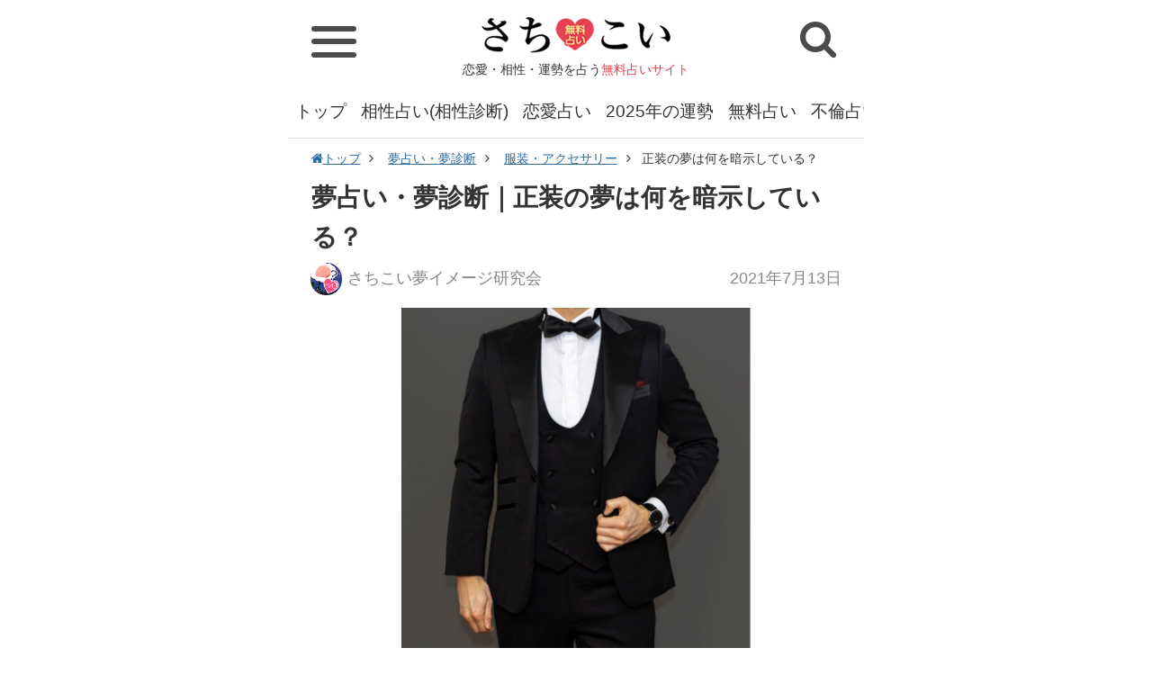

--- FILE ---
content_type: text/html; charset=UTF-8
request_url: https://www.goodfortune.jp/uranai_dream/fukusou_accessories/article/23507
body_size: 10122
content:
<!DOCTYPE html>
<html lang="ja">
<head>
<meta charset="UTF-8">
<meta http-equiv="X-UA-Compatible" content="IE=edge,chrome=1" />
<meta name="viewport" content="width=device-width" />
<link rel="shortcut icon" href="//www.goodfortune.jp/files/img/32_32.png" type="image/x-icon" />
<link rel="icon" type="image/png" href="//www.goodfortune.jp/files/img/16_16.png" sizes="16x16">
<link rel="icon" type="image/png" href="//www.goodfortune.jp/files/img/32_32.png" sizes="32x32">
<link rel="icon" type="image/png" href="//www.goodfortune.jp/files/img/64_64.png" sizes="96x96">
<link rel="stylesheet" type="text/css" href="//www.goodfortune.jp/files/css/common.css?202101191540" />
<link rel="stylesheet" type="text/css" href="//www.goodfortune.jp/files/css/style.css?202101191650" />
<link rel="stylesheet" type="text/css" href="//www.goodfortune.jp/files/css/old.css?202101191540" />
<link rel="stylesheet" type="text/css" href="//www.goodfortune.jp/files/css/font-awesome.css?ver4.5" />
<!-- canonical -->
<link rel="canonical" href="https://www.goodfortune.jp/article/23507">
<!-- amp -->
<link rel="amphtml" href="https://www.goodfortune.jp/amp/article/23507" />
<meta name="robots" content="index,follow" />
<title>夢占い・夢診断｜正装の夢は何を暗示している？｜さちこい</title>
<meta name="Description" content="正装は、今現在自分が所属している社会規範やルールを意味しています。夢の中で着ていた正装が自分に合っており、窮屈ではないようであれば、社会のルールに従うことで、今後運気が上昇していくでしょう。 一方で、..." />
<meta name="Keywords" content="服装・アクセサリー,せ" />
<!--social -->
<meta property="fb:app_id" content="165963080986864" />
<meta property="og:locale" content="ja_JP" />
<meta property="og:title" content="夢占い・夢診断｜正装の夢は何を暗示している？｜さちこい" />
<meta property="og:url" content="https://www.goodfortune.jp/article/23507" />
<meta property="og:image" content="https://www.goodfortune.jp/image/article/large/6/4/5/7/645700a887601c838fef41cd58ef5165.jpg" />
<meta property="og:site_name" content="夢占い・夢診断｜正装の夢は何を暗示している？｜さちこい" />
<meta property="og:type" content="article" />
<meta property="og:description" content="正装は、今現在自分が所属している社会規範やルールを意味しています。夢の中で着ていた正装が自分に合っており、窮屈ではないようであれば、社会のルールに従うことで、今後運気が上昇していくでしょう。 一方で、..." />
<meta property="article:author" content="https://www.facebook.com/profile.php?id=100026722663965" />
<meta property="article:publisher" content="https://www.facebook.com/profile.php?id=100026722663965" />
<!-- twitter:card-->
<meta name="twitter:card" content="summary_large_image" />
<meta name="twitter:site" content="@hae3ttIjO855inQ" />
<meta name="twitter:title" content="夢占い・夢診断｜正装の夢は何を暗示している？｜さちこい" />
<meta name="twitter:description" content="正装は、今現在自分が所属している社会規範やルールを意味しています。夢の中で着ていた正装が自分に合っており、窮屈ではないようであれば、社会のルールに従うことで、今後運気が上昇していくでしょう。 一方で、..." />
<meta name="twitter:url" content="https://www.goodfortune.jp/article/23507" />
<meta name="twitter:image" content="https://www.goodfortune.jp/image/article/large/6/4/5/7/645700a887601c838fef41cd58ef5165.jpg" />
<!--//social-->
<script type="application/ld+json">
  {
      "@context": "https://schema.org",
      "@type": "NewsArticle",
      "headline": "夢占い・夢診断｜正装の夢は何を暗示している？｜さちこい",
      "mainEntityOfPage": "https://www.goodfortune.jp",
      "url": "https://www.goodfortune.jp/article/23507",
      "thumbnailUrl":"//www.goodfortune.jp/image/article/middle/6/4/5/7/645700a887601c838fef41cd58ef5165.jpg",
      "image":[
          {
              "@type": "ImageObject",
              "url": "//www.goodfortune.jp/image/article/large/6/4/5/7/645700a887601c838fef41cd58ef5165.jpg"
          }
      ],
      "description":"正装は、今現在自分が所属している社会規範やルールを意味しています。夢の中で着ていた正装が自分に合っており、窮屈ではないようであれば、社会のルールに従うことで、今後運気が上昇していくでしょう。 一方で、...",
      "author": {"@type": "Organization","name": "さちこい"},
      "publisher":{
          "@type":"Organization",
          "name":"さちこい",
          "url":"https://www.goodfortune.jp",
          "logo":{
              "@type":"ImageObject",
              "url": "https://static-n.goodfortune.jp/files/img/logo.png",
              "width": 600,
              "height": 60
          }
      },
      "keywords":["服装・アクセサリー","せ"],
      "inLanguage":"ja_JP",
      "datePublished": "2021-07-13T06:30:00+09:00",
      "dateModified": "2021-07-13T06:30:00+09:00"
  }
  </script>
<!-- Global site tag (gtag.js) - Google Analytics -->
<script async src="https://www.googletagmanager.com/gtag/js?id=UA-79769848-5"></script>
<script>
window.dataLayer = window.dataLayer || [];
function gtag(){dataLayer.push(arguments);}
gtag('js', new Date());
	gtag('set', 'dimension1', 'fukusou_accessories');
	gtag('set', 'dimension4', '23507');
    gtag('set', 'dimension7', '916');
	gtag('set', 'dimension8', '3');
gtag('config', 'UA-79769848-5');
</script>
<script type="text/javascript">var _sf_startpt=(new Date()).getTime()</script>
<link rel="preconnect dns-prefetch" href="//www.google-analytics.com">
<link rel="preconnect dns-prefetch" href="//www.google.com">
<link rel="preconnect dns-prefetch" href="//www.google.co.jp">
<link rel="preconnect dns-prefetch" href="//www.googleadservices.com">
<link rel="preconnect dns-prefetch" href="//googleads.g.doubleclick.net">
<link rel="preconnect dns-prefetch" href="//www.googletagmanager.com">
<link rel="preconnect dns-prefetch" href="//fonts.googleapis.com">
<link rel="preconnect dns-prefetch" href="//www.googletagmanager.com">
<link rel="preconnect dns-prefetch" href="//j.microad.net">
<link rel="preconnect dns-prefetch" href="//securepubads.g.doubleclick.net">
<script async src="https://pagead2.googlesyndication.com/pagead/js/adsbygoogle.js?client=ca-pub-6959762897513990"
     crossorigin="anonymous"></script>
<script type="text/javascript">
var microadCompass = microadCompass || {};
microadCompass.queue = microadCompass.queue || [];
</script>
<script type="text/javascript" charset="UTF-8" src="//j.microad.net/js/compass.js" onload="new microadCompass.AdInitializer().initialize();" async></script>
<script async="async" src="https://flux-cdn.com/client/i-mobile/sachikoi.min.js"></script>					
<script type="text/javascript">
  window.pbjs = window.pbjs || {que: []};
</script>
<script async='async' src='https://securepubads.g.doubleclick.net/tag/js/gpt.js'></script>
<script type="text/javascript">
  window.googletag = window.googletag || {cmd: []};
</script>
<script type="text/javascript">
  window.fluxtag = {
    readyBids: {
      prebid: false,
      amazon: false,
      google: false
    },
    failSafeTimeout: 3e3,
    isFn: function isFn(object) {
      var _t = 'Function';
      var toString = Object.prototype.toString;
      return toString.call(object) === '[object ' + _t + ']';
    },
    launchAdServer: function() {
      if (!fluxtag.readyBids.prebid || !fluxtag.readyBids.amazon) {
        return;
      }
      fluxtag.requestAdServer();
    },
    requestAdServer: function() {
      if (!fluxtag.readyBids.google) {
        fluxtag.readyBids.google = true;
        googletag.cmd.push(function () {
          if (!!(pbjs.setTargetingForGPTAsync) && fluxtag.isFn(pbjs.setTargetingForGPTAsync)) {
            pbjs.que.push(function () {
              pbjs.setTargetingForGPTAsync();
            });
          }
          googletag.pubads().refresh();
        });
      }
    }
  };
</script>
<script type="text/javascript">
  setTimeout(function() {
    fluxtag.requestAdServer();
  }, fluxtag.failSafeTimeout);
</script>
<script type="text/javascript">
  var imobile_aps_slots = [];
  googletag.cmd.push(function() {
    var SP_300x250 = googletag.sizeMapping()
    .addSize([770, 0], [])
    .addSize([0, 0], [300, 250])
    .build();
    var SP_320x100 = googletag.sizeMapping()
    .addSize([770, 0], [])
    .addSize([0, 0], [320, 100])
    .build();
    var SP_banner = googletag.sizeMapping()
    .addSize([770, 0], [])
    .addSize([0, 0], [[320, 100], [320, 50], [320, 70]])
    .build();
    var PC_rect = googletag.sizeMapping()
    .addSize([770, 0], [[300, 250], [336, 280]])
    .addSize([0, 0], [])
    .build();
    var SP_rect = googletag.sizeMapping()
    .addSize([770, 0], [])
    .addSize([0, 0], [[300, 250], [336, 280]])
    .build();  
    imobile_aps_slots.push(googletag.defineSlot('/9176203,21829761508/1683130', [300, 250], 'div-gpt-ad-1579056484938-0').defineSizeMapping(SP_300x250).addService(googletag.pubads()));
    imobile_aps_slots.push(googletag.defineSlot('/9176203,21829761508/1683131', [[320, 100], [320, 70], [320, 50]], 'div-gpt-ad-1579056516800-0').defineSizeMapping(SP_banner).addService(googletag.pubads()));
    imobile_aps_slots.push(googletag.defineSlot('/9176203,21829761508/1683173', [300, 250], 'div-gpt-ad-1579056676422-0').defineSizeMapping(SP_300x250).addService(googletag.pubads()));
    imobile_aps_slots.push(googletag.defineSlot('/9176203,21829761508/1683177', [[300, 250], [336, 280]], 'div-gpt-ad-1579056704578-0').defineSizeMapping(PC_rect).addService(googletag.pubads()));
    imobile_aps_slots.push(googletag.defineSlot('/9176203,21829761508/1691496', [[336, 280], [300, 250]], 'div-gpt-ad-1582868822248-0').defineSizeMapping(SP_rect).addService(googletag.pubads()));    
    imobile_aps_slots.push(googletag.defineSlot('/9176203,21829761508/1693778', [[300, 250], [336, 280]], 'div-gpt-ad-1584078298469-0').defineSizeMapping(SP_rect).addService(googletag.pubads()));
    imobile_aps_slots.push(googletag.defineSlot('/9176203,21829761508/1683128', [300, 250], 'div-gpt-ad-1579056403533-0').defineSizeMapping(SP_300x250).addService(googletag.pubads()));
    imobile_aps_slots.push(googletag.defineSlot('/9176203,21829761508/1683129', [320, 100], 'div-gpt-ad-1579056439363-0').defineSizeMapping(SP_320x100).addService(googletag.pubads()));
    imobile_aps_slots.push(googletag.defineSlot('/9176203,21829761508/1683166', [300, 250], 'div-gpt-ad-1579056552950-0').defineSizeMapping(SP_300x250).addService(googletag.pubads()));
    imobile_aps_slots.push(googletag.defineSlot('/9176203,21829761508/1683178', [[300, 250], [336, 280]], 'div-gpt-ad-1579056737859-0').defineSizeMapping(PC_rect).addService(googletag.pubads()));
    imobile_aps_slots.push(googletag.defineSlot('/9176203,21829761508/1683179', [[336, 280], [300, 250]], 'div-gpt-ad-1579056777238-0').defineSizeMapping(PC_rect).addService(googletag.pubads()));
    googletag.pubads().enableSingleRequest();
    googletag.pubads().collapseEmptyDivs();
    googletag.pubads().disableInitialLoad();
    googletag.enableServices();
    if (!!(window.pbFlux) && !!(window.pbFlux.prebidBidder) && fluxtag.isFn(window.pbFlux.prebidBidder)) {
      pbjs.que.push(function () {
        window.pbFlux.prebidBidder();
      });
    } else {
      fluxtag.readyBids.prebid = true;
      fluxtag.launchAdServer();
    }
  });
</script>
<script type='text/javascript'>
  ! function (a9, a, p, s, t, A, g) {
    if (a[a9]) return;
    function q(c, r) {
      a[a9]._Q.push([c, r])
    }
    a[a9] = {
      init: function () {
        q("i", arguments)
      },
      fetchBids: function () {
        q("f", arguments)
      },
      setDisplayBids: function () {},
      targetingKeys: function () {
        return []
      },
      _Q: []
    };
    A = p.createElement(s);
    A.async = !0;
    A.src = t;
    g = p.getElementsByTagName(s)[0];
    g.parentNode.insertBefore(A, g)
  }("apstag", window, document, "script", "//c.amazon-adsystem.com/aax2/apstag.js");
  apstag.init({
    pubID: 'c06cc614-f284-4373-8e7b-e334e4dcb9d3',
    adServer: 'googletag',
    bidTimeout: 1e3,
    schain: {
      complete: 1,
      ver: '1.0',
      nodes: [{
        asi: 'i-mobile.co.jp',
        sid: '71612',
        hp: 1,
      }]
    }
  });
  googletag.cmd.push(function () {
    apstag.fetchBids({
      slots:  [{
        slotID: "div-gpt-ad-1579056484938-0",
        slotName: "/9176203/1683130",
        sizes: [[300, 250]]
      }, {
        slotID: "div-gpt-ad-1579056516800-0",
        slotName: "/9176203/1683131",
        sizes: [[320, 100], [320, 70], [320, 50]]
      }, {
        slotID: "div-gpt-ad-1579056676422-0",
        slotName: "/9176203/1683173",
        sizes: [[300, 250]]
      }, {
        slotID: "div-gpt-ad-1579056704578-0",
        slotName: "/9176203/1683177",
        sizes: [[300, 250], [336, 280]]
      }, {
        slotID: "div-gpt-ad-1582868822248-0",
        slotName: "/9176203/1691496",
        sizes: [[300, 250], [336, 280]]
      }, {
        slotID: "div-gpt-ad-1584078298469-0",
        slotName: "/9176203/1693778",
        sizes: [[300, 250], [336, 280]]
      } ,{
        slotID: "div-gpt-ad-1579056439363-0",
        slotName: "/9176203/1683129",
        sizes: [[320, 100]]
      }, {
        slotID: "div-gpt-ad-1579056552950-0",
        slotName: "/9176203/1683166",
        sizes: [[300, 250]]
      }, {
        slotID: "div-gpt-ad-1579056403533-0",
        slotName: "/9176203/1683128",
        sizes: [[300, 250]]
      }, {
        slotID: "div-gpt-ad-1579056737859-0",
        slotName: "/9176203/1683178",
        sizes: [[300, 250], [336, 280]]
      }, {
        slotID: "div-gpt-ad-1579056777238-0",
        slotName: "/9176203/1683179",
        sizes: [[300, 250], [336, 280]]
      }]
    }, function (bids) {
      googletag.cmd.push(function () {
        apstag.setDisplayBids();
        fluxtag.readyBids.amazon = true;
        fluxtag.launchAdServer();
      });
    });
  });
</script>
<PageMap>
	<DataObject type="thumbnail">
		<Attribute name="src" value="//static-n.goodfortune.jp/files/img/category/icon/yume_uranai.jpg"/>
		<Attribute name="width" value="160"/>
		<Attribute name="height" value="160"/>
	</DataObject>
</PageMap>
<meta name="thumbnail" content="//static-n.goodfortune.jp/files/img/category/icon/yume_uranai.jpg" />
</head>
<body>
<div class="container">
  <!-- HEADER -->
  <header>
    <div class="header_logo">
      <a href="/"><img src="//www.goodfortune.jp/files/img/logo.png" alt="さちこい 無料占い" width="210" height="40"></a>
			      <div class="header_title">恋愛・相性・運勢を占う<span class="f_color_pink">無料占いサイト</span></div>
			    </div>
    <div class="header_left">
			<div class="hamburger" id="js_nav_icon">
				<span></span>
				<span></span>
				<span></span>
			</div>
    </div>
    <div class="header_right">
      <div class="header_btn_sp header_btn_sp_search" id="js-search_open"><i class="fa fa-search" aria-hidden="true"></i></div>
    </div>
  </header>
  <!-- //HEADER -->
  <!-- 検索 -->
  <div class="header_search" id="js-search_panel">
    <div class="search_genre_box">
      <div class="genre_search">
        <a href="/search_genre">
          ジャンル<br>から探す
        </a>
      </div>
      <form method="GET" action="/search/" id="search" name="search">
        <dl class="search_item">
          <dt>
            <input type="text" name="kw" value="" class="search_text" placeholder="キーワードを検索"/>
          </dt>
          <dd>
            <input type="submit" id="searchsubmit" value="検索" class="search_button">
          </dd>
        </dl>
      </form>
    </div>
  </div>
  <!-- //検索 -->
  <!-- SP_NAV -->
  <div class="sp_nav_wrap">
  	<div class="sp_nav">
  		<ul class="sp_nav_list sp_nav_list_1">
        <li class="sp_nav_item sp_nav_item_head bg_pink">無料で占う</li>
        <li class="sp_nav_item sp_nav_item_sub">
          <a href="/fortune/today">今日の運勢</a>
        </li>
        <li class="sp_nav_item sp_nav_item_sub">
          <a href="/fortune/tomorrow">明日の運勢</a>
        </li>
        <li class="sp_nav_item sp_nav_item_sub">
          <a href="/fortune/today/tarot">今日の運勢<span class="f20">～タロット占い～</span></a>
        </li>
        <li class="sp_nav_item sp_nav_item_sub">
          <a href="/fortune/tomorrow/tarot">明日の運勢<span class="f20">～タロット占い～</span></a>
        </li>
        <li class="sp_nav_item sp_nav_item_sub">
          <a href="/fortune/today/omikuji">今日の運勢<span class="f20">～おみくじ占い～</span></a>
        </li>
        <li class="sp_nav_item sp_nav_item_sub">
          <a href="/fortune/tomorrow/omikuji">明日の運勢<span class="f20">～おみくじ占い～</span></a>
        </li>
        <li class="sp_nav_item sp_nav_item_sub">
          <a href="/fortune/birthday_cat">今日の運勢<span class="f20">～ねこ占い～</span></a>
        </li>
        <li class="sp_nav_item sp_nav_item_sub">
          <a href="/fortune/birthday_cat/tomorrow">明日の運勢<span class="f20">～ねこ占い～</span></a>
        </li>
        <li class="sp_nav_item sp_nav_item_sub">
          <a href="/fortune/today/shichusuimei">今日の運勢<span class="f20">～四柱推命～</span></a>
        </li>
        <li class="sp_nav_item sp_nav_item_sub">
          <a href="/fortune/tomorrow/shichusuimei">明日の運勢<span class="f20">～四柱推命～</span></a>
        </li>
        <li class="sp_nav_item sp_nav_item_sub">
          <a href="/fortune/today/blood">今日の運勢<span class="f20">～星座×血液型～</span></a>
        </li>
        <li class="sp_nav_item sp_nav_item_sub">
          <a href="/fortune/tomorrow/blood">明日の運勢<span class="f20">～星座×血液型～</span></a>
        </li>
        <li class="sp_nav_item sp_nav_item_sub">
          <a href="/fortune/week">今週の運勢</a>
        </li>
				<li class="sp_nav_item sp_nav_item_sub">
					<a href="/2025year">2025年の運勢</a>
				</li>
				<li class="sp_nav_item sp_nav_item_sub">
					<a href="/2025year_omikuji">さちこいみくじ2025</a>
				</li>
        <li class="sp_nav_item sp_nav_item_sub">
          <a href="/uranai/psychology">心理テスト</a>
        </li>
        <li class="sp_nav_item sp_nav_item_sub">
          <a href="/uranai">無料占い</a>
        </li>
        <li class="sp_nav_item sp_nav_item_sub">
          <a href="/uranai/uranai_renai">恋愛占い</a>
        </li>
        <li class="sp_nav_item sp_nav_item_sub">
          <a href="/uranai/uranai_aishou">相性占い(相性診断)</a>
        </li>
        <li class="sp_nav_item sp_nav_item_sub">
          <a href="/uranai/uranai_kataomoi">片思い占い</a>
        </li>
        <li class="sp_nav_item sp_nav_item_sub">
          <a href="/uranai/uranai_deai">出会い占い</a>
        </li>
        <li class="sp_nav_item sp_nav_item_sub">
          <a href="/uranai/uranai_kekkon">結婚占い(婚活占い)</a>
        </li>
        <li class="sp_nav_item sp_nav_item_sub">
          <a href="/uranai/uranai_jinsei">人生占い</a>
        </li>
        <li class="sp_nav_item sp_nav_item_sub">
          <a href="/uranai/uranai_nenun">今年の運勢</a>
        </li>
        <li class="sp_nav_item sp_nav_item_sub">
          <a href="/uranai/uranai_furin">不倫占い</a>
        </li>
        <li class="sp_nav_item sp_nav_item_sub">
          <a href="/uranai/uranai_fukuen">復縁占い</a>
        </li>
        <li class="sp_nav_item sp_nav_item_sub">
          <a href="/uranai/uranai_otona">大人の占い</a>
        </li>
        <li class="sp_nav_item sp_nav_item_sub">
          <a href="/uranai/uranai_tarot">タロット占い</a>
        </li>
				<li class="sp_nav_item sp_nav_item_sub">
					<a href="/tarot">ホロホロタロット</a>
				</li>
        <li class="sp_nav_item sp_nav_item_sub">
          <a href="/uranai/uranai_seimei">姓名判断</a>
        </li>
        <li class="sp_nav_item sp_nav_item_sub">
          <a href="/uranai_dream">夢占い・夢診断</a>
        </li>
				<li class="sp_nav_item sp_nav_item_sub">
          <a href="/uranai/uranai_birthday">誕生日占い</a>
        </li>
        <li class="sp_nav_item sp_nav_item_sub">
          <a href="/uranai/uranai_name">名前占い</a>
        </li>
        <li class="sp_nav_item sp_nav_item_sub">
          <a href="/uranai/uranai_work">仕事占い</a>
        </li>
        <li class="sp_nav_item sp_nav_item_sub">
          <a href="/uranai/uranai_shigotoun">仕事運</a>
        </li>
        <li class="sp_nav_item sp_nav_item_sub">
          <a href="/uranai/hoshiuranai">星占い</a>
        </li>
        <li class="sp_nav_item sp_nav_item_sub">
          <a href="/uranai/seizauranai">星座占い</a>
        </li>
        <li class="sp_nav_item sp_nav_item_sub">
          <a href="/uranai/staff_recommend">さちこい無料ピックアップ</a>
        </li>
			</ul>
      <!-- /.sp_nav_list -->
  		<ul class="sp_nav_list sp_nav_list_1">
        <li class="sp_nav_item sp_nav_item_head bg_pink">コラム・特集</li>
        <li class="sp_nav_item sp_nav_item_sub">
          <a href="/column">さちこいコラム</a>
        </li>
        <li class="sp_nav_item sp_nav_item_sub">
          <a href="/column/column_deai">出会い</a>
        </li>
        <li class="sp_nav_item sp_nav_item_sub">
          <a href="/column/column_renai">恋愛</a>
        </li>
        <li class="sp_nav_item sp_nav_item_sub">
          <a href="/column/column_date">デート</a>
        </li>
        <li class="sp_nav_item sp_nav_item_sub">
          <a href="/column/column_renai_technique">恋愛テク</a>
        </li>
        <li class="sp_nav_item sp_nav_item_sub">
          <a href="/column/column_shitsuren">失恋</a>
        </li>
        <li class="sp_nav_item sp_nav_item_sub">
          <a href="/column/column_furin">不倫</a>
        </li>
        <li class="sp_nav_item sp_nav_item_sub">
          <a href="/column/column_uranai">占いコラム</a>
        </li>
        <li class="sp_nav_item sp_nav_item_sub">
          <a href="/column/column_geinou">芸能</a>
        </li>
        <li class="sp_nav_item sp_nav_item_sub">
          <a href="/column/column_beauty">美容運／ダイエット運</a>
        </li>
			</ul>
      <!-- /.sp_nav_list -->
      <ul class="sp_nav_list sp_nav_list_2">
        <li class="sp_nav_item sp_nav_item_head bg_pink">公式アカウントをフォロー</li>
				<ul class="share_icon">
					<li class="share_icon_item"><a href="https://www.facebook.com/SachikoiGoodfortune" target="_blank" class="share_icon_link share_icon_link_fb"><i class="fa fa-facebook"></i></a></li>
					<li class="share_icon_item"><a href="https://twitter.com/sachikoi_uranai" target="_blank" class="share_icon_link share_icon_link_tw"><i class="fa fa-twitter"></i></a></li>
					<li class="share_icon_item"><a href="https://www.instagram.com/sachikoi_uranai/" target="_blank" class="share_icon_link share_icon_link_in"><i class="fa fa-instagram"></i></a></li>
				</ul>
      </ul>
      <!-- /.sp_nav_list -->
      <ul class="sp_nav_list sp_nav_list_2">
        <li class="sp_nav_item sp_nav_item_head bg_pink">人気のキーワード</li>
        <ul class="keyword_list">
					<li class="keyword"><a href="/uranai/uranai_aishou_kanari_saikyou">かなり 当たる 最強 相性占い</a></li>
					<li class="keyword"><a href="/uranai/uranai_aishou_namae_seinengappi">名前 生年月日 相性占い</a></li>
          <li class="keyword"><a href="/uranai/uranai_aishou">相性占い(相性診断)</a></li>
          <li class="keyword"><a href="/keyword/ryouomoi">両思い</a></li>
					<li class="keyword"><a href="/tarot">ホロホロタロット</a></li>
          <li class="keyword"><a href="/uranai/uranai_tarot">タロット占い</a></li>
          <li class="keyword"><a href="/uranai/psychology">心理テスト</a></li>
          <li class="keyword"><a href="/keyword/kokuhaku">告白</a></li>
          <li class="keyword"><a href="/uranai/uranai_kataomoi">片思い占い</a></li>
          <li class="keyword"><a href="/keyword/renraku">連絡</a></li>
          <li class="keyword"><a href="/keyword/sukinahito">好きな人</a></li>
          <li class="keyword"><a href="/uranai/uranai_seimei">姓名判断</a></li>
          <li class="keyword"><a href="/keyword/koibito">恋人</a></li>
          <li class="keyword"><a href="/uranai/uranai_work">仕事占い</a></li>
          <li class="keyword"><a href="/keyword/tensyoku">転職</a></li>
          <li class="keyword"><a href="/uranai/uranai_jinsei">人生占い</a></li>
          <li class="keyword"><a href="/keyword/kazoku">家族</a></li>
          <li class="keyword"><a href="/uranai/uranai_kekkon">結婚占い(婚活占い)</a></li>
          <li class="keyword"><a href="/keyword/konki">婚期</a></li>
          <li class="keyword"><a href="/uranai/uranai_deai">出会い占い</a></li>
          <li class="keyword"><a href="/keyword/type">タイプ</a></li>
          <li class="keyword"><a href="/uranai/uranai_furin">不倫占い</a></li>
          <li class="keyword"><a href="/keyword/next_love">次の恋</a></li>
          <li class="keyword"><a href="/uranai/uranai_fukuen">復縁占い</a></li>
          <li class="keyword"><a href="/uranai_dream">夢占い・夢診断</a></li>
        </ul>
        <!-- /.menu_list -->
      </ul>
      <!-- /.sp_nav_list -->
  	</div>
  </div>
  <!-- //SP_NAV -->
  <!-- GNAV -->
  <nav class="gnav">
    <ul class="gnav_list">
      <li class="gnav_item"><a href="/">トップ</a></li>
      <li class="gnav_item"><a href="/uranai/uranai_aishou">相性占い(相性診断)</a></li>
      <li class="gnav_item"><a href="/uranai/uranai_renai">恋愛占い</a></li>
      <li class="gnav_item"><a href="/2025year">2025年の運勢</a></li>
      <li class="gnav_item"><a href="/uranai">無料占い</a></li>
      <li class="gnav_item"><a href="/uranai/uranai_furin">不倫占い</a></li>
      <li class="gnav_item"><a href="/uranai/uranai_kekkon">結婚占い(婚活占い)</a></li>
      <li class="gnav_item"><a href="/uranai/uranai_fukuen">復縁占い</a></li>
      <li class="gnav_item"><a href="/uranai/uranai_seimei">姓名判断</a></li>
      <li class="gnav_item"><a href="/uranai/uranai_tarot">タロット占い</a></li>
      <li class="gnav_item"><a href="/uranai_dream">夢占い・夢診断</a></li>
      <li class="gnav_item"><a href="/uranai/psychology">心理テスト</a></li>
      <li class="gnav_item"><a href="/fortune/today">今日の運勢</a></li>
      <li class="gnav_item"><a href="/fortune/tomorrow">明日の運勢</a></li>
      <li class="gnav_item"><a href="/uranai/uranai_nenun">今年の運勢</a></li>
      <li class="gnav_item"><a href="/column">さちこいコラム</a></li>
      <li class="gnav_item"><a href="/2025year_omikuji">さちこいみくじ2025</a></li>
    </ul>
  </nav>
  <!-- //GNAV -->
  <!-- MAIN -->
<div class="main">
<div class="pankuzu">
  <ul>
      <li>
          <a href="/"><i class="fa fa-home" aria-hidden="true"></i>トップ</a>
      </li>
      <li>
          <a href="/uranai_dream/">夢占い・夢診断</a>
      </li>
  <li>
    <a href="/uranai_dream/fukusou_accessories">服装・アクセサリー</a>
  </li>
  <li>正装の夢は何を暗示している？</li>
</ul>
</div>
<!--
-->
<div class="block block_article">
    <h1 class="article_title">
        夢占い・夢診断｜正装の夢は何を暗示している？
    </h1>
		<div class="article_head">
				<div class="article_info">
						<p class="article_author">
							<a href="/writer/sachikoi_dream"><img src="//www.goodfortune.jp/files/img/writer/icon/sachikoi_dream.jpg" alt="さちこい夢イメージ研究会" width="130" height="130">さちこい夢イメージ研究会</a>
						</p>
				</div>
				<p class="article_date">
                  <time datetime="2021-07-13T06:30:00+09:00">2021年7月13日</time>
                </p>
		</div>
    <div class="wrapper">
        <div class="article_thm">
            <img src="//www.goodfortune.jp/image/article/large//6/4/5/7/645700a887601c838fef41cd58ef5165.jpg" alt="正装の夢は何を暗示している？">
        </div>
        <div class="article_body">
                                    <p>正装は、今現在自分が所属している社会規範やルールを意味しています。夢の中で着ていた正装が自分に合っており、窮屈ではないようであれば、社会のルールに従うことで、今後運気が上昇していくでしょう。</p><p class="P15"> </p><p>一方で、自分には合っておらず息苦しさを覚えていたようであれば、今の状況を窮屈に感じているでしょう。自分に合っていたか、合っていなかったか良い印象だったかどうかでも夢占いの結果は変わってきます。</p><p class="P15"> </p><p>似合っていて、良い印象であれば、良い暗示ですが破れていたり、汚れるというのは悪い予兆です。</p><p class="P15"> </p><p>また、普段正装をすることがない方が夢の中で改まった服装の場合、恋愛運としては少し落ち着きなさいという暗示です。正装はルールを意味しますので、ルールに従った恋愛にも目を向けてみましょう。</p><p class="P15"> </p><p>正装の中でも、喪服の夢は夢占いとしてはつらい感情を意味しています。何か悲しい現実があるようであれば、目を背けずに、向き合うタイミングかもしれません。</p><p> </p><p> </p><p>関連の夢</p><p><a href="https://www.goodfortune.jp/uranai_dream/fukusou_accessories/uranai_dream/fukusou_accessories/article/23928">#ネクタイの夢</a>　<a href="https://www.goodfortune.jp/uranai_dream/basho_tetamono/uranai_dream/basho_tetamono/article/21436">#ホールの夢</a>　<a href="https://www.goodfortune.jp/uranai_dream/fukusou_accessories/uranai_dream/fukusou_accessories/article/21442">#タキシードの夢</a></p><p><br><div class='article_element article_element-arrow_list_2'><div class='article_element-arrow_list_2_title'>あなたは他にどんな夢を見ましたか？</div><ul><li><a href='https://www.goodfortune.jp/uranai_dream/'>あなたが見た夢から無料で診断！【夢占い・夢診断】はこちら！</a></li></ul></div></p>
                </div>
        <!-- /.article_body -->
				<div class="mt_4 mb_4"><a href="/2025year">あなたの2025年の運勢は？総合運・恋愛運・仕事運・金運など、当たると評判の先生らによる鑑定＆コラムが大集合！</a></div>
<div class="AD_BLOCK">
<script async src="https://pagead2.googlesyndication.com/pagead/js/adsbygoogle.js?client=ca-pub-6959762897513990"
     crossorigin="anonymous"></script>
<!-- renew_result02　結果02 -->
<ins class="adsbygoogle"
     style="display:block"
     data-ad-client="ca-pub-6959762897513990"
     data-ad-slot="9719479327"
     data-ad-format="auto"
     data-full-width-responsive="true"></ins>
<script>
     (adsbygoogle = window.adsbygoogle || []).push({});
</script>
</div>
        <div class="author_part">
          <div class="author_part_inr">
            <div class="author_part_thm"><a href="/writer/sachikoi_dream"><img src="//www.goodfortune.jp/files/img/writer/icon/sachikoi_dream.jpg" alt="さちこい夢イメージ研究会" width="130" height="130"></a></div>
            <div class="author_part_detail">
              <p class="author_part_name">author：<a href="/writer/sachikoi_dream">さちこい夢イメージ研究会</a></p>
              <div class="author_part_text">
                視覚イメージと心理の関連や、古典的な夢占いなど世界中の文献から、夢の意味や暗示、夢占いなどを研究しているグループ。精...
								<div class="more"><a href="/writer/sachikoi_dream">詳しいプロフィールはこちら&nbsp;<i class="fa fa-angle-right" aria-hidden="true"></i></a></div>
              </div>
            </div>
            <!-- /.author_part_detail -->
          </div>
          <!-- /.author_part_inr -->
        </div>
        <!-- /.author_part -->
    </div>
    <!-- /.wrapper -->
</div>
<div class="block block_share">
      <div class="wrapper">
				<div class="appeal_title">みんなにもさちこいの占いを<br>シェアしてね！</div>
				<ul class="share_icon">
<li class="share_icon_item">
	<a href="https://www.facebook.com/sharer/sharer.php?u=https://www.goodfortune.jp/article/23507&amp;t=%E6%AD%A3%E8%A3%85%E3%81%AE%E5%A4%A2%E3%81%AF%E4%BD%95%E3%82%92%E6%9A%97%E7%A4%BA%E3%81%97%E3%81%A6%E3%81%84%E3%82%8B%EF%BC%9F" rel="nofollow" target="_blank" class="share_icon_link share_icon_link_fb"><i class="fa fa-facebook"></i></a>
</li>
<li class="share_icon_item">
	<a href="https://twitter.com/intent/tweet?url=https://www.goodfortune.jp/article/23507&amp;text=%E6%AD%A3%E8%A3%85%E3%81%AE%E5%A4%A2%E3%81%AF%E4%BD%95%E3%82%92%E6%9A%97%E7%A4%BA%E3%81%97%E3%81%A6%E3%81%84%E3%82%8B%EF%BC%9F&amp;hashtags=さちこい&amp;via=sachikoi_uranai" rel="nofollow" target="_blank" class="share_icon_link share_icon_link_tw"><i class="fa fa-twitter"></i></a>
</li>
<li class="share_icon_item">
	<a href="http://line.me/R/msg/text/?%E6%AD%A3%E8%A3%85%E3%81%AE%E5%A4%A2%E3%81%AF%E4%BD%95%E3%82%92%E6%9A%97%E7%A4%BA%E3%81%97%E3%81%A6%E3%81%84%E3%82%8B%EF%BC%9F%0D%0Ahttps://www.goodfortune.jp/article/23507" rel="nofollow" target="_blank" class="share_icon_link share_icon_link_li"></a>
</li>
				</ul>
			</div>
      <!-- /.wrapper -->
    </div>
    <!-- /.block -->
<div class="block">
	<div class="wrapper">
	  <div class="link_button_wrap">
		<div class="link_button link_button_03">
		  <a href="/uranai_dream">夢占い・夢診断TOPへ戻る</a>
		</div>
	  </div>
	</div>
	<!-- /.wrapper -->
</div>
<!-- /.block -->
<div class="AD_BLOCK">
<script async src="https://pagead2.googlesyndication.com/pagead/js/adsbygoogle.js?client=ca-pub-6959762897513990"
     crossorigin="anonymous"></script>
<!-- renuew_result03　結果03 -->
<ins class="adsbygoogle"
     style="display:block"
     data-ad-client="ca-pub-6959762897513990"
     data-ad-slot="9261326080"
     data-ad-format="auto"
     data-full-width-responsive="true"></ins>
<script>
     (adsbygoogle = window.adsbygoogle || []).push({});
</script>
</div>
<div class="block">
  <div class="block_title block_title_01">
		<h2>「服装・アクセサリー」に関連する夢占い</h2>
	</div>
  <div class="wrapper">
		<div class="tab_menu js-tab">
				<div class="tab_panel tab_panel_show">
					<ul class="menu_list">
<li class="menu_item">
      <div class="menu_thm">
      <a href="/article/14215">
                <p class="thm_cat thm_cat_fukusou_accessories">夢占い・夢診断</p>
                <div class="thm_img">
                    <img src="//www.goodfortune.jp/image/article/middle/a/a/b/a/aaba30dd01468fc935244af811138163.jpg" alt="夢占い・夢診断│洋服の夢は何を意味している？ | 夢占術完全解説">
                  </div>
      </a>
    </div>
    <div class="menu_contents">
          <p class="menu_date">
                  更新：<time datetime="2025-09-03T00:00:00+09:00">
            2025年9月3日
          </time>
          公開：<time datetime="2023-03-06T16:38:00+09:00">
            2023年3月6日
          </time>
              </p>
          <p class="menu_title">
        <a href="/article/14215">
          夢占い・夢診断│洋服の夢は何を意味している？ | 夢占術完全解説
        </a>
      </p>
      <p class="menu_cat">
              <a href="/uranai_dream">夢占い・夢診断</a>,&nbsp;              <a href="/uranai_dream/fukusou_accessories">服装・アクセサリー</a>      
      </p>
    </div>
  </li>
<li class="menu_item">
      <div class="menu_thm">
      <a href="/article/13744">
                <p class="thm_cat thm_cat_fukusou_accessories">夢占い・夢診断</p>
                <div class="thm_img">
                    <img src="//www.goodfortune.jp/image/article/middle/c/4/0/a/c40a7b0b2c068a861f2c72d68c6cc89a_1.jpg" alt="夢占い・夢診断│スーツケースの夢は何を意味している？ | 夢占い分析">
                  </div>
      </a>
    </div>
    <div class="menu_contents">
          <p class="menu_date">
                  更新：<time datetime="2025-09-03T00:00:00+09:00">
            2025年9月3日
          </time>
          公開：<time datetime="2022-06-16T15:55:00+09:00">
            2022年6月16日
          </time>
              </p>
          <p class="menu_title">
        <a href="/article/13744">
          夢占い・夢診断│スーツケースの夢は何を意味している？ | 夢占い分析
        </a>
      </p>
      <p class="menu_cat">
              <a href="/uranai_dream">夢占い・夢診断</a>,&nbsp;              <a href="/uranai_dream/fukusou_accessories">服装・アクセサリー</a>      
      </p>
    </div>
  </li>
<li class="menu_item">
      <div class="menu_thm">
      <a href="/article/13520">
                <p class="thm_cat thm_cat_fukusou_accessories">夢占い・夢診断</p>
                <div class="thm_img">
                    <img src="//www.goodfortune.jp/image/article/middle/d/0/8/b/d08b8feb8be821138cfe357a9d17794c.jpg" alt="夢占い・夢診断│化粧品の夢は何を意味している？ | 夢占術完全解説">
                  </div>
      </a>
    </div>
    <div class="menu_contents">
          <p class="menu_date">
                  更新：<time datetime="2025-08-27T00:00:00+09:00">
            2025年8月27日
          </time>
          公開：<time datetime="2022-04-11T10:30:00+09:00">
            2022年4月11日
          </time>
              </p>
          <p class="menu_title">
        <a href="/article/13520">
          夢占い・夢診断│化粧品の夢は何を意味している？ | 夢占術完全解説
        </a>
      </p>
      <p class="menu_cat">
              <a href="/uranai_dream">夢占い・夢診断</a>,&nbsp;              <a href="/uranai_dream/fukusou_accessories">服装・アクセサリー</a>      
      </p>
    </div>
  </li>
<li class="menu_item">
      <div class="menu_thm">
      <a href="/article/13755">
                <p class="thm_cat thm_cat_fukusou_accessories">夢占い・夢診断</p>
                <div class="thm_img">
                    <img src="//www.goodfortune.jp/image/article/middle/1/3/d/b/13dbc219fac69ee174698442bb537724.jpg" alt="夢占い・夢診断│Ｔシャツの夢は何を意味している？ | 夢診断ガイド">
                  </div>
      </a>
    </div>
    <div class="menu_contents">
          <p class="menu_date">
                  更新：<time datetime="2025-08-22T00:00:00+09:00">
            2025年8月22日
          </time>
          公開：<time datetime="2022-10-21T15:50:00+09:00">
            2022年10月21日
          </time>
              </p>
          <p class="menu_title">
        <a href="/article/13755">
          夢占い・夢診断│Ｔシャツの夢は何を意味している？ | 夢診断ガイド
        </a>
      </p>
      <p class="menu_cat">
              <a href="/uranai_dream">夢占い・夢診断</a>,&nbsp;              <a href="/uranai_dream/fukusou_accessories">服装・アクセサリー</a>      
      </p>
    </div>
  </li>
					</ul>
					<!-- /.menu_list -->
				</div>
				<!-- /.tab_panel -->
		</div>
		<!-- /.tab_menu -->
		<ul class="link_button_wrap">
			<li class="link_button link_button_02 link_button_wide">
				<a href="/uranai_dream/fukusou_accessories">「服装・アクセサリー」に関連する夢占い一覧</a>
			</li>
		</ul>
	</div>
  <!-- /.wrapper -->
</div>
<div class="block">
	<div class="wrapper">
	  <div class="link_button_wrap">
		<div class="link_button link_button_03">
		  <a href="/uranai_dream">夢占い・夢診断TOPへ戻る</a>
		</div>
	  </div>
	</div>
	<!-- /.wrapper -->
</div>
<!-- /.block -->
</div>
<!-- //main -->
    <div class="block">
			<div class="block_title block_title_01">
        <h2>目的から占いを探す</h2>
      </div>
  		<div class="wrapper">
				<ul class="purpose_button_wrap">
					<li class="purpose_button"><a href="/fortune/today">今日の運勢</a></li>
					<li class="purpose_button"><a href="/fortune/tomorrow">明日の運勢</a></li>
					<li class="purpose_button"><a href="/fortune/week">今週の運勢</a></li>
				</ul>
				<div class="purpose_list">
					<div class="purpose_item">
						<div class="purpose_head js_ac_trigger">
							<span class="purpose_icon"><img src="//www.goodfortune.jp/files/img/purpose_icon_01.png" alt="占術や種類から選ぶ" width="50" height="50"></span>
							<h4 class="purpose_title">占術や種類から選ぶ</h4>
						</div>
						<div class="purpose_panel">
							<ul class="purpose_link clearfix">
								<li><a href="/uranai">無料占い</a></li>
								<li><a href="/uranai/uranai_aishou">相性占い(相性診断)</a></li>
								<li><a href="/uranai/uranai_renai">恋愛占い</a></li>
								<li><a href="/uranai/uranai_kataomoi">片思い占い</a></li>
								<li><a href="/uranai/uranai_deai">出会い占い</a></li>
								<li><a href="/uranai/uranai_kekkon">結婚占い(婚活占い)</a></li>
								<li><a href="/uranai/uranai_jinsei">人生占い</a></li>
								<li><a href="/uranai/uranai_nenun">今年の運勢</a></li>
								<li><a href="/2025year">2025年の運勢</a></li>
								<li><a href="/uranai/uranai_furin">不倫占い</a></li>
								<li><a href="/uranai/uranai_fukuen">復縁占い</a></li>
								<li><a href="/uranai/uranai_otona">大人の占い</a></li>
								<li><a href="/uranai/uranai_tarot">タロット占い</a></li>
								<li><a href="/tarot">ホロホロタロット占い</a></li>
								<li><a href="/uranai/uranai_seimei">姓名判断</a></li>
								<li><a href="/uranai_dream">夢占い・夢診断</a></li>
								<li><a href="/fortune/today/omikuji">おみくじ占い</a></li>
								<li><a href="/2025year_omikuji">さちこいみくじ2025</a></li>
								<li><a href="/uranai/uranai_birthday">誕生日占い</a></li>
								<li><a href="/uranai/uranai_name">名前占い</a></li>
								<li><a href="/uranai/uranai_work">仕事占い</a></li>
								<li><a href="/uranai/uranai_shigotoun">仕事運</a></li>
								<li><a href="/uranai/hoshiuranai">星占い</a></li>
								<li><a href="/uranai/seizauranai">星座占い</a></li>
								<li><a href="/uranai/psychology">心理テスト</a></li>
								<li><a href="/uranai/staff_recommend"><span>さちこい無料ピックアップ</span></a></li>
								<li><a href="/fortune/today/tarot"><span>今日の運勢～タロット占い～</span></a></li>
								<li><a href="/fortune/birthday_cat"><span>今日の運勢～ねこ占い～</span></a></li>
								<li><a href="/fortune/today/shichusuimei"><span>今日の運勢～四柱推命～</span></a></li>
								<li><a href="/fortune/today/blood"><span>今日の運勢～星座×血液型～</span></a></li>
							</ul>
						</div>
					</div>
					<div class="purpose_item">
						<div class="purpose_head js_ac_trigger">
							<span class="purpose_icon"><img src="//www.goodfortune.jp/files/img/purpose_icon_04.png" alt="コラムから選ぶ" width="50" height="50"></span>
							<h4 class="purpose_title">コラムから選ぶ</h4>
						</div>
						<div class="purpose_panel">
							<ul class="purpose_link cf">
								<li><a href="/column">さちこいコラム</a></li>
								<li><a href="/column/column_deai">出会い</a></li>
								<li><a href="/column/column_renai">恋愛</a></li>
								<li><a href="/column/column_date">デート</a></li>
								<li><a href="/column/column_renai_technique">恋愛テク</a></li>
								<li><a href="/column/column_shitsuren">失恋</a></li>
								<li><a href="/column/column_furin">不倫</a></li>
								<li><a href="/column/column_uranai">占いコラム</a></li>
								<li><a href="/column/column_geinou">芸能</a></li>
								<li><a href="/column/column_beauty">美容運／ダイエット運</a></li>
							</ul>
						</div>
					</div>
					<div class="purpose_item">
						<div class="purpose_head js_ac_trigger">
							<span class="purpose_icon"><img src="//www.goodfortune.jp/files/img/purpose_icon_02.png" alt="占い師から選ぶ" width="50" height="50"></span>
							<h4 class="purpose_title">占い師から選ぶ</h4>
						</div>
						<div class="purpose_panel">
							<ul class="purpose_link clearfix">
								<li><a href="/writer/kamiwasaka">神和坂優理愛</a></li>
								<li><a href="/writer/souju">颯樹</a></li>
								<li><a href="/writer/mokuren">目連</a></li>
								<li><a href="/writer/izumi">いずみ玉樹</a></li>
								<li><a href="/writer/ourin">黄鈴</a></li>
								<li><a href="/writer/noday">野田裕美子</a></li>
								<li><a href="/writer/fuyutsuki">冬月ちき</a></li>
								<li><a href="/writer/ochi">越智天麗</a></li>
								<li><a href="/writer/takashima">高島照令</a></li>
								<li><a href="/writer/chigumi">湯浅ちぐみ</a></li>
							</ul>
							<div class="pt_4 align_center">
								<p class="f20">さちこいでは30名以上の実力占い師が無料で占います</p>
								<ul class="link_button_wrap">
									<li class="link_button link_button_02"><a href="/writer">占い師一覧</a></li>
								</ul>
							</div>
						</div>
					</div>
					<div class="purpose_item">
						<div class="purpose_head js_ac_trigger">
							<span class="purpose_icon"><img src="//www.goodfortune.jp/files/img/purpose_icon_03.png" alt="星座占い◇星座から選ぶ" width="50" height="50"></span>
							<h4 class="purpose_title">星座占い◇星座から選ぶ</h4>
						</div>
						<div class="purpose_panel">
							<ul class="purpose_link clearfix">
								<li><a href="/feature/aries">牡羊座</a></li>
								<li><a href="/feature/taurus">牡牛座</a></li>
								<li><a href="/feature/gemini">双子座</a></li>
								<li><a href="/feature/cancer">蟹座</a></li>
								<li><a href="/feature/leo">獅子座</a></li>
								<li><a href="/feature/virgo">乙女座</a></li>
								<li><a href="/feature/libra">天秤座</a></li>
								<li><a href="/feature/scorpio">蠍座</a></li>
								<li><a href="/feature/sagittarius">射手座</a></li>
								<li><a href="/feature/capricornus">山羊座</a></li>
								<li><a href="/feature/aquarius">水瓶座</a></li>
								<li><a href="/feature/pisces">魚座</a></li>
							</ul>
						</div>
					</div>
				</div>
			</div>
      <!-- /.wrapper -->
  	</div>
    <!-- /.block -->
<div class="wrapper mb_4 align_center">
<a href="/tarot">完全無料‼ハワイの44種類のカードで<br>当たる◆ホロホロタロット占い</a>
</div>
<div class="AD_BLOCK">
<!-- renew_common_footer01　フッター01 -->
<script async src="https://pagead2.googlesyndication.com/pagead/js/adsbygoogle.js?client=ca-pub-6959762897513990"
     crossorigin="anonymous"></script>
<ins class="adsbygoogle"
     style="display:block"
     data-ad-client="ca-pub-6959762897513990"
     data-ad-slot="1557084122"
     data-ad-format="auto"
     data-full-width-responsive="true"></ins>
<script>
     (adsbygoogle = window.adsbygoogle || []).push({});
</script>
</div>
<div class="page_top" id="js_pagetop"><a href="#"><i class="fa fa-arrow-up" aria-hidden="true"></i></a></div>
  <!-- FOOTER -->
  <footer>
		<div class="footer_guide">
			<div class="footer_guide_head clearfix">
				<div class="footer_logo"><a href="/"><img src="//www.goodfortune.jp/files/img/logo.png" alt="さちこい" width="210" height="40"></a></div>
				<ul class="share_icon">
					<li class="share_icon_item"><a href="https://www.facebook.com/SachikoiGoodfortune" target="_blank" class="share_icon_link share_icon_link_fb"><i class="fa fa-facebook"></i></a></li>
					<li class="share_icon_item"><a href="https://twitter.com/sachikoi_uranai" target="_blank" class="share_icon_link share_icon_link_tw"><i class="fa fa-twitter"></i></a></li>
					<li class="share_icon_item"><a href="https://www.instagram.com/sachikoi_uranai/" target="_blank" class="share_icon_link share_icon_link_in"><i class="fa fa-instagram"></i></a></li>
				</ul>
			</div>
			<ul class="footer_guide_list">
				<li class="footer_guide_item"><a href="/uranai">無料占い</a></li>
				<li class="footer_guide_item"><a href="/uranai/uranai_renai">恋愛占い</a></li>
				<li class="footer_guide_item"><a href="/uranai/uranai_aishou">相性占い</a></li>
				<li class="footer_guide_item"><a href="/uranai/uranai_kataomoi">片思い占い</a></li>
				<li class="footer_guide_item"><a href="/uranai/uranai_deai">出会い占い</a></li>
				<li class="footer_guide_item"><a href="/uranai/uranai_kekkon">結婚占い</a></li>
				<li class="footer_guide_item"><a href="/uranai/uranai_jinsei">人生占い</a></li>
				<li class="footer_guide_item"><a href="/uranai/uranai_nenun">今年の運勢</a></li>
				<li class="footer_guide_item"><a href="/uranai/uranai_furin">不倫占い</a></li>
				<li class="footer_guide_item"><a href="/uranai/uranai_fukuen">復縁占い</a></li>
				<li class="footer_guide_item"><a href="/uranai/uranai_tarot">タロット占い</a></li>
				<li class="footer_guide_item"><a href="/uranai/uranai_seimei">姓名判断</a></li>
				<li class="footer_guide_item"><a href="/uranai/uranai_otona">大人の占い</a></li>
				<li class="footer_guide_item"><a href="/uranai_dream">夢占い・夢診断</a></li>
				<li class="footer_guide_item"><a href="/uranai/psychology">心理テスト</a></li>
			</ul>
			<ul class="footer_guide_list">
				<li class="footer_guide_item"><a href="/fortune/today">今日の運勢</a></li>
				<li class="footer_guide_item"><a href="/fortune/tomorrow">明日の運勢</a></li>
				<li class="footer_guide_item"><a href="/fortune/week">今週の運勢</a></li>
			</ul>
			<ul class="footer_guide_list">
				<li class="footer_guide_item"><a href="/column">さちこいコラム</a></li>
				<li class="footer_guide_item"><a href="/column/column_deai">出会い</a></li>
				<li class="footer_guide_item"><a href="/column/column_renai">恋愛</a></li>
				<li class="footer_guide_item"><a href="/column/column_date">デート</a></li>
				<li class="footer_guide_item"><a href="/column/column_renai_technique">恋愛テク</a></li>
				<li class="footer_guide_item"><a href="/column/column_shitsuren">失恋</a></li>
				<li class="footer_guide_item"><a href="/column/column_furin">不倫</a></li>
				<li class="footer_guide_item"><a href="/column/column_uranai">占いコラム</a></li>
				<li class="footer_guide_item"><a href="/column/column_geinou">芸能</a></li>
			</ul>
		</div>
		<nav class="footer_nav">
			<ul class="footer_nav_list">
				<li class="footer_nav_item">・<a href="/about">サイトについて</a></li>
				<li class="footer_nav_item">・<a href="/privacy">プライバシーポリシー</a></li>
				<li class="footer_nav_item">・<a href="/terms">利用規約</a></li>
				<li class="footer_nav_item">・<a href="/sitemap">サイトマップ</a></li>
				<li class="footer_nav_item">・<a href="/media/">電話占い</a></li>
			</ul>
		</nav>
		<small><p class="copyright">Copyright (C) OUTWARD Co.,LTD. All Rights Reserved.</p></small>
  </footer>
  <!-- //FOOTER -->
</div>
<!-- //CONTAINER -->
<script src="https://ajax.googleapis.com/ajax/libs/jquery/1.11.3/jquery.min.js"></script>
<script type="text/javascript" src="//www.goodfortune.jp/files/js/scripts.js"></script>
<script type="text/javascript" defer src="//www.goodfortune.jp/files/js/aishou.js"></script>
<script type="text/javascript" defer src="//www.goodfortune.jp/files/js/article/article.js"></script>
<link rel="stylesheet" type="text/css" href="//www.goodfortune.jp/files/css/loader.css" />
<div class="loader_body" style="display:none">
  <div class="loader_wrap">
    <div class="loader"></div>
    <div class="loader_text">ただいま鑑定中です<br>しばらくお待ちください…</div>
  </div>
</div>
<!-- overlay_ad -->
<div style='position:fixed;bottom:0;left:0;right:0;width:100%;background:rgba(0, 0, 0, 0.7);z-index:99998;text-align:center;transform:translate3d(0, 0, 0);'>
  <div id='div-gpt-ad-1579056516800-0' style='margin:auto;text-align:center;z-index:99999;'>
    <script>
      googletag.cmd.push(function() { googletag.display('div-gpt-ad-1579056516800-0'); });
    </script>
  </div>
</div>
</body>
</html>


--- FILE ---
content_type: text/html; charset=utf-8
request_url: https://www.google.com/recaptcha/api2/aframe
body_size: 267
content:
<!DOCTYPE HTML><html><head><meta http-equiv="content-type" content="text/html; charset=UTF-8"></head><body><script nonce="HM29My87WmWR2lPMQ9wa2Q">/** Anti-fraud and anti-abuse applications only. See google.com/recaptcha */ try{var clients={'sodar':'https://pagead2.googlesyndication.com/pagead/sodar?'};window.addEventListener("message",function(a){try{if(a.source===window.parent){var b=JSON.parse(a.data);var c=clients[b['id']];if(c){var d=document.createElement('img');d.src=c+b['params']+'&rc='+(localStorage.getItem("rc::a")?sessionStorage.getItem("rc::b"):"");window.document.body.appendChild(d);sessionStorage.setItem("rc::e",parseInt(sessionStorage.getItem("rc::e")||0)+1);localStorage.setItem("rc::h",'1765872927205');}}}catch(b){}});window.parent.postMessage("_grecaptcha_ready", "*");}catch(b){}</script></body></html>

--- FILE ---
content_type: text/css
request_url: https://www.goodfortune.jp/files/css/common.css?202101191540
body_size: 9562
content:
@charset "utf-8";

/* ******************************************************************

	--common.css--

	0. BoxModel change

	1. Common setting
		1-1. Reset styles
		1-2. BoxModel styles
		1-3. Text styles
		1-4. Heading styles
		1-5. Button styles
		1-6. List styles
		1-7. Other styles
		1-8. Menu styles

	2. Form setting
	3. cf

****************************************************************** */

/*==================================================================
	0. BoxModel change
===================================================================*/
*, *:before, *:after {
	-moz-box-sizing: border-box;
	-webkit-box-sizing: border-box;
	box-sizing: border-box;
}

/*==================================================================
	1. Common setting
===================================================================*/

/* ------------------------------------------------------------------
	1-1. Reset styles
-------------------------------------------------------------------*/
body,div,dl,dt,dd,ul,ol,li,h1,h2,h3,h4,h5,h6,pre,form,fieldset,input,textarea,p,blockquote,th,td {
	margin: 0;
	padding: 0;
}
fieldset {
	border: 0;
}
img {
	border-style: none;
	vertical-align: top;
	max-width: 100%;
	height: auto;
}
ol,ul {
	list-style: none;
}
caption {
	text-align: left;
}
h1,h2,h3,h4,h5,h6 {
	font-size: 100%;
}
q:before,q:after {
	content: '';
}
abbr,acronym {
	border: 0;
}
table {
	width: 100%;
}

/* ------------------------------------------------------------------
	1-2. BoxModel styles
-------------------------------------------------------------------*/
.pt_0 { padding-top: 0 !important;}
.pt_2 { padding-top: 2% !important;}
.pt_4 { padding-top: 4% !important;}
.pt_6 { padding-top: 6% !important;}
.pt_8 { padding-top: 8% !important;}
.pt_10 { padding-top: 10% !important;}
.pb_0 { padding-bottom: 0 !important;}
.pb_2 { padding-bottom: 2% !important;}
.pb_4 { padding-bottom: 4% !important;}
.pb_6 { padding-bottom: 6% !important;}
.pb_8 { padding-bottom: 8% !important;}
.pb_10 { padding-bottom: 10% !important;}
.mt_0 { margin-top: 0 !important;}
.mt_2 { margin-top: 2% !important;}
.mt_4 { margin-top: 4% !important;}
.mt_6 { margin-top: 6% !important;}
.mt_8 { margin-top: 8% !important;}
.mt_10 { margin-top: 10% !important;}
.mb_0 { margin-bottom: 0 !important;}
.mb_2 { margin-bottom: 2% !important;}
.mb_4 { margin-bottom: 4% !important;}
.mb_6 { margin-bottom: 6% !important;}
.mb_8 { margin-bottom: 8% !important;}
.mb_10 { margin-bottom: 10% !important;}

.bg_base { background: #fff;}
.bg_gray { background: #f8f8f8;}
.bg_pink { background: #fcdede;}
.bg_blue { background: #d7f7fb;}
.bg_yellow { background: #fefcde;}
.bg_green { background: #e6ffe8;}

/* aishou.cssからここに移植_240530 */
.bg_color_1 { background: #FFF8F8;}
.bg_color_2 { background: #EFF8FF;}

.align_left { text-align: left;}
.align_right { text-align: right;}
.align_center { text-align: center;}

.bd_double { border: 4px double #ddd;}
.bd_dash { border: 2px dashed #ddd;}

/* ------------------------------------------------------------------
	1-3. Text styles
-------------------------------------------------------------------*/
.f12 { font-size: 0.5em;}
.f14 { font-size: 0.58em;}
.f16 { font-size: 0.6em;}
.f18 { font-size: 0.75em;}
.f20 { font-size: 0.8em;}
.f22 { font-size: 0.9em;}
.f24 { font-size: 1em;}
.f26 { font-size: 1.1em;}
.f28 { font-size: 1.16em;}
.f30 { font-size: 1.25em;}
.f40 { font-size: 1.66em;}
.lh12 { line-height: 1.2;}
.lh14 { line-height: 1.4;}
.lh16 { line-height: 1.6;}
.lh18 { line-height: 1.8;}
.lh20 { line-height: 2;}

.f_color_base { color: #333;}/* MAIN_COLOR */
.f_color_pink { color: #e5414e;}
.f_color_blue { color: #2b6b9f;}
.f_color_yellow { color: #d2a907;}
.f_color_green { color: #00aa1b;}

/* ▼▼▼240510_追加▼▼▼ */
.f_color_vivid_pink { color: #FF5B5B;}
.f_color_neon_pink { color: #FF2D96;}
.f_color_neon_green { color: #00B98D;}
.f_color_neon_purple { color: #B626D8;}
/* ▲▲▲240510_追加▲▲▲ */


.marker {
	background: linear-gradient(transparent 50%, #fff799 0%);
}
.marker_red {
	background: linear-gradient(transparent 50%, #ffadad 0%);
}
.marker_blue {
	background: linear-gradient(transparent 50%, #c1e0ff 0%);
}
.flash_new {
  animation: flash 1.5s ease-in-out infinite alternate;
}
@keyframes flash {
  0%,100% {
    opacity: 1;
  }
  50% {
    opacity: 0;
  }
}


/* ------------------------------------------------------------------
	1-4. Heading styles
-------------------------------------------------------------------*/
/*-------------------------------*/
/*	page_title
/*-------------------------------*/
.page_title {
/*
	background: #f8f8f8;
	text-align: left;
	font-size: 0.8em;
	padding: 2% 4%;
	-- margin-bottom: 5%;
	font-weight: bold;
*/
    background: #EF9090;
	text-align: center;
	font-size: 1.3em;
	padding: 1% 4%;
	/*margin-bottom: 5%;*/
	font-weight: bold;
	color:#FFF;

    
}

.pagetop_caption {
    background:#FEF9F9;
    padding: 2%;
    font-size: 0.8em;  

}

.pagetop_caption strong{
    color:#ED2996;
	font-weight: bold;
    
}

.category_name{
    color:#EF9090;
    text-align:center;
    font-weight:bold;
    margin:0 0 1%;
}



/*-------------------------------*/
/*	block_title
/*-------------------------------*/
.block_title {
	text-align: center;
	font-weight: bold;
	margin-bottom: 2%;
	padding:2%;
}
.block_title_01 {
	background: url(../img/heading_underline.png) no-repeat center bottom;
	-webkit-background-size: 100%;
	background-size: 100%;
	padding-bottom: 6%;
	font-size: 1.16em;
}
.block_title_02 {
	font-size: 1.25em;
}

/* 241205_追加 */
.block_title_03 {
	margin-bottom: 5%;
	text-align: center;
}
.block_title_03_title {
	font-size: 1.3em;
	line-height: 1.3;
}
.block_title_03_title_sub {
	font-size: 0.75em;
	font-weight: normal;
}

/*-------------------------------*/
/*	block_title_catch_240627_四柱推命（今日の運勢／明日の運勢）入力用に追加
/*-------------------------------*/
.block_title_catch {
	font-family: "游明朝体", "Yu Mincho", YuMincho, "ヒラギノ明朝 Pro", "Hiragino Mincho Pro", "MS P明朝", "MS PMincho", serif;
	text-align: center;
	font-size: 2.5em;
	font-weight: bold;
	line-height: 1.2;
}

/*-------------------------------*/
/*	heading
/*-------------------------------*/
.heading {
	margin-bottom: 5%;
}
.heading_type_01 {
	padding: 3% 2%;
	background: #f8f8f8;
	border-left: 8px solid #2b6b9f;
}

.heading_type_02 {
	position: relative;
	border-bottom: 3px solid #dddddd;
	padding-bottom: 2%;
	color: #2b6b9f;
	font-size: 0.9em;
}
.heading_type_02:after {
	position: absolute;
	content: '';
	display: block;
	border-bottom: 3px solid #2b6b9f;
	bottom: -3px;
	width: 20%;
}

/* 240723_追加 */
.heading_type_03 {
	background: #FFF2F2;
	padding: 2% 3%;
	margin-bottom: 3%;
}

/* ------------------------------------------------------------------
	1-5. Button styles
-------------------------------------------------------------------*/
.link_button_wrap {
	text-align: center;
	font-size: 0;
	padding: 3% 0;
}
.link_button {
	display: inline-block;
	vertical-align: top;
	text-align: center;
}
.link_button a {
	display: block;
	background: #f8f8f8;
	color: inherit;
	text-decoration: none;
}

/*-------------------------------*/
/*	四角ボタン
/*-------------------------------*/
.link_button_01 {
	font-size: 20px;
	font-weight: bold;
	width: 49%;
}
@media only screen and (max-width: 639px) {
	.link_button_01 {
	font-size: 3.125vw;
	}
}
.link_button_01:nth-child(2n) {
	margin-left: 2%;
}
.link_button_01 a {
	position: relative;
	background: #f8f8f8;
	border: solid 1px #b2b2b2;
	color: #333;
	padding: 5% 12% 5% 5%;
}
.link_button_01 a::after {
	position: absolute;
	font-family: FontAwesome;
	content: "\f105";
	top: 50%;
	right: 5%;
	-webkit-transform: translateY(-50%);
	-ms-transform: translateY(-50%);
	transform: translateY(-50%);
}

/*-------------------------------*/
/*	角丸ボタン
/*-------------------------------*/
.link_button_02 {
	width: 62%;
	font-size: 22px;
	font-weight: bold;
}
@media only screen and (max-width: 639px) {
	.link_button_02 {
	font-size: 3.4375vw;
	}
}
.link_button_02 a {
	background: #949494;
	padding: 3% 0;
	border-radius: 12px;
	-webkit-border-radius: 12px;
	-moz-border-radius: 12px;
	color: #fff;
}
.link_button_03 {
	width: 62%;
	font-size: 22px;
	font-weight: bold;
}
@media only screen and (max-width: 639px) {
	.link_button_03 {
	font-size: 3.4375vw;
	}
}
.link_button_03 a {
	background: #ef9090;
	padding: 3% 0;
	border-radius: 12px;
	-webkit-border-radius: 12px;
	-moz-border-radius: 12px;
	color: #fff;
}


/* 240510_追加_ここから */
.link_button_04 {
	/*width: 62%;*/
	font-size: 22px;
	font-weight: bold;
}
@media only screen and (max-width: 639px) {
	.link_button_04 {
	font-size: 3.4375vw;
	}
}
.link_button_04 a {
	background: #2B6B9F;
	padding: 3% 1.5em;
	border-radius: 100vh;
	color: #fff;
}
/* 240510_追加_ここまで */


/* ワイドサイズ */
.link_button_wide {
	width: 80%;
}

/* 横幅いっぱいサイズ */
.link_button_flex {
	width: 100%;
}

/* 241205_追加_ここから（※相性占いで使ってるボタンを共通化） */
.button_wrap {
	text-align: center;
	padding: 5% 0;
}
.button {
	width: 70%;
	font-weight: bold;
}
.button a {
	display: block;
	color: inherit;
	text-decoration: none;
}

/* 青ボタン */
.button_01 {
	display: inline-block;
	vertical-align: top;
	text-align: center;
}
.button_01 a {
	background: #2B6B9F;
	border-radius: 100vh;
	padding: 4% 0;
	color: #FFF;
}

/* ピンクボタン */
.button_02 {
	display: inline-block;
	text-align: center;
}
.button_02 a {
	background: #FFF;
	border: 1px solid #EF9090;
	border-radius: 100vh;
	padding: 2% 0;
	color: #EF9090;
}

/* 青白ボタン */
.button_03 {
	display: inline-block;
	text-align: center;
}
.button_03 a {
	background: #FFF;
	border: 1px solid #2B6B9F;
	border-radius: 100vh;
	padding: 2% 0;
	color: #2B6B9F;
}
/* 241205_追加_ここまで（※相性占いで使ってるボタンを共通化） */

/* ------------------------------------------------------------------
	1-6. List styles
-------------------------------------------------------------------*/
.link_list_item a {
	display: block;
	color: inherit;
	text-decoration: none;
}

/*-------------------------------*/
/*	左罫線付きリスト
/*-------------------------------*/
.link_list_01 .link_list_item {
	padding: 0 2% 2% 2%;
	margin-bottom: 4%;
	border-left: 6px solid #ddd;
	border-bottom: 1px solid #ddd;
	/*font-size: 0.8em;*/
	line-height: 1.3;
}

/*-------------------------------*/
/*	チェックアイコン付きリスト
/*-------------------------------*/
.check_list li {
	position: relative;
	border-bottom: 1px solid #ddd;
	padding: 2% 0 1.5% 2em;
}
.check_list li:before {
	position: absolute;
	content: '\f046';
	font-family: 'FontAwesome';
	margin-left: -1em;
	left : 1.5em;
	width: 1em;
	display: inline-block;
}

/*-------------------------------*/
/*	丸アイコン付きリスト
/*-------------------------------*/
.unordered_list li {
	position: relative;
	border-bottom: 1px dotted #ddd;
	padding: 2% 0 1.5% 2em;
}
.unordered_list li:before {
	position: absolute;
	content: '\f111';
	font-family: 'FontAwesome';
	margin-left: -1em;
	top: 0.8em;
	left : 1.8em;
	font-size: 0.8em;
	color: #ddd;
	display: inline-block;
}

/*-------------------------------*/
/*	番号付きリスト
/*-------------------------------*/
.ordered_list {
	counter-reset: my-counter;
	padding-left: 2em;
}
.ordered_list li {
	position: relative;
	padding-bottom: 3%;
}
.ordered_list li::after,
.ordered_list li::before {
	display: block;
	content: '';
	position: absolute;
}
.ordered_list li::after {
	content: counter(my-counter);
	counter-increment: my-counter;
	z-index: 2;
	top: 4px;
	left: -1.8em;
	font-size: 0.8em;
	font-weight: bold;
}
.ordered_list li:before {
	display: block;
	content: '';
	position: absolute;
	top: 3px;
	left: -1.8em;
	width: 1.2em;
	height: 1.2em;
	background-color: #ddd;
	border-radius: 100%;
}


/* ------------------------------------------------------------------
	1-8. Other styles
-------------------------------------------------------------------*/
/*-------------------------------*/
/*	ぱんくず
/*-------------------------------*/
.pankuzu {
	padding: 0 4%;
}
.pankuzu > ul {
	overflow: hidden;
	text-overflow: ellipsis;
	white-space: nowrap;
}
.pankuzu > ul> li {
	display: inline;
	font-size: 0.6em;
}
.pankuzu > ul> li:not(:first-child):before {
	content: '\f105';
	margin: 0 2% 0 1%;
	font-family: FontAwesome;
}

/*-------------------------------*/
/*	タブ切り替え
/*-------------------------------*/
.tab {
	border-bottom: 1px solid #EF9090;
	text-align: center;
	margin-bottom: 5%;
	font-size: 0;
}
.tab_btn {
/*
	color: #333;
	display: inline-block;
	vertical-align: top;
	width: 46%;
	margin: 0 0 -0.1% 0;
	border-top: 1px solid #333333;
	border-left: 1px solid #333333;
	border-right: 1px solid #333333;
	transition: .2s;
	cursor: pointer;
	font-size: 22px;
*/
	color: #EF9090;
	display: inline-block;
	vertical-align: top;
	width: 47%;
	margin: 0 0.5% 0;
	border-top: 1px solid #EF9090;
	border-left: 1px solid #EF9090;
	border-right: 1px solid #EF9090;
	transition: .2s;
	cursor: pointer;
	font-size: 22px;

    
}
@media only screen and (max-width: 639px) {
	.tab_btn {
	font-size: 3.4375vw;
	}
}
/*
.tab_btn:first-of-type{
	border-right: none;
}
*/
.tab_btn.active {
	font-weight: bold;
	background: #EF9090;
	color: #fff;
}
.tab_btn a,
.tab_btn span {
	display: block;
	padding: 8px 0;
}
.tab_btn a {
	text-decoration: none;
	color: inherit;
}
.tab_panel {
	display: none;
}
.tab_panel_show {
	display: block;
}

/*-------------------------------*/
/*	キーワードリスト
/*-------------------------------*/
.keyword_list {
	font-size: 0;
	padding:2%;
}
.keyword {
	display: inline-block;
	margin: 0 2% 2% 0;
	font-size: 20px;
	line-height: 1.5;
	color: #2b6b9f;
}
@media only screen and (max-width: 639px) {
	.keyword {
	font-size: 2.8125vw;
	}
}
.keyword a {
	background: #fff;
	display: inline-block;
	padding: 5px 8px;
	border: solid 1px #2b6b9f;
	border-radius: 10px;
	text-decoration: none;
}
.keyword a:before {
	content: "#";
	margin-right: 2px;
}

/*-------------------------------*/
/*	関連キーワードリスト
/*-------------------------------*/
.relation_keyword_list {
	border: 4px double #949494;
	padding: 2% 3%;
}
.relation_keyword {
	display: inline-block;
	font-size: 0.9em;
	font-weight: bold;
	color: #2b6b9f;
}
.relation_keyword a {
	display: inline-block;
	padding-right: 15px;
}


/*-------------------------------*/
/*	吹き出し
/*-------------------------------*/
/* 見出し上の吹き出し */
.balloon_01 {
	position: relative;
	display: inline-block;
	background: #FFF;
	padding: 0 5%;
	margin-bottom: 2%;
	border: 1px solid #333;
	border-radius: 12px;
	color: #333;
	font-size: 0.75em;
	font-weight: bold;
	text-align: center;
}
.balloon_01::before,
.balloon_01::after {
	content: '';
	position: absolute;
	top: 100%;
	left: 50%;
	transform: translateX(-50%);
}
.balloon_01::before {
	border-style: solid;
	border-color: #333 transparent;
	border-width: 16px 8px 0 8px;
}
.balloon_01::after {
	margin-top: -2px;
	border-style: solid;
	border-color: #FFF transparent;
	border-width: 16px 8px 0 8px;
}
@media only screen and (max-width: 480px) {
	.balloon_01::before {
		border-style: solid;
		border-color: #333 transparent;
		border-width: 8px 4px 0 4px;
	}
	.balloon_01::after {
		margin-top: -2px;
		border-style: solid;
		border-color: #FFF transparent;
		border-width: 8px 4px 0 4px;
	}
}

/*-------------------------------*/
/*	斜め線つきの見出し
/*-------------------------------*/
.appeal_title {
	display: flex;
	justify-content: center;
	align-items: center;
	text-align: center;
	font-size: 0.9em;
	line-height: 1.4;
}
.appeal_title::before,
.appeal_title::after {
	content: '';
	width: 3px;
	height: 60px;
	background: #e0e1e3;
}
.appeal_title::before {
	margin-right: 5%;
	transform: rotate(-35deg)
}
.appeal_title::after {
	margin-left: 5%;
	transform: rotate(35deg)
}


/*-------------------------------*/
/*	SNSアイコン
/*-------------------------------*/
.share_icon {
	font-size: 0;
}
.share_icon_item {
	display: inline-block;
	vertical-align: top;
	text-align: center;
	margin-left: 1em;
	font-size: 32px;
	line-height: 1;
}
@media only screen and (max-width: 639px) {
	.share_icon_item {
	font-size: 4.6875vw;
	}
}
.share_icon_item:first-child {
	margin-left: 0;
}
.share_icon_link {
	border-radius: 50%;
	position: relative;
	display: inline-block;
	width: 1.9em;
	height: 1.9em;
	color: #FFF !important;
	text-decoration:none;
}
.share_icon_link i {
	position: absolute;
	top: 50%;
	left: 50%;
	-ms-transform: translate(-50%,-50%);
	-webkit-transform: translate(-50%,-50%);
	transform: translate(-50%,-50%);
}
/* Facebook */
.share_icon_link_fb {
	background: #3b5998;
}
/* Twitter */
.share_icon_link_tw {
	background: #55acee;
}
/* LINE */
.share_icon_link_li {
/*background: #00c300;*/
	background: url(../img/sns_line.gif) no-repeat;
	background-size : 100%;
}
/* Instagram */
.share_icon_link_in {
	background:-webkit-linear-gradient(135deg, #427eff 0%, #f13f79 70%) no-repeat;
	background:linear-gradient(135deg, #427eff 0%, #f13f79 70%) no-repeat;
	overflow:hidden;
}
.share_icon_link_in:before{
	content: '';
	position: absolute;
	top: 40%;
	left: -5px;
	width: 80%;
	height: 80%;
	background:-webkit-radial-gradient(#ffdb2c 10%, rgba(255, 105, 34, 0.65) 55%, rgba(255, 88, 96, 0) 70%);
	background:radial-gradient(#ffdb2c 5%, rgba(255, 105, 34, 0.65) 55%, rgba(255, 88, 96, 0) 70%);
}
/* はてブ */
/*
.share_icon_link_hb {
	background: #1ba5dc;
}
*/



/*-------------------------------*/
/*	ページネーション
/*-------------------------------*/
.page_nav {
	margin: 0 auto 3% auto;
	text-align: center;
}
.page_nav_item {
	display: inline-block;
	width: 45px;
	height: 50px;
	line-height: 50px;
	margin: 2% 1px 0 ;
	font-size: 16px;
	color: #2b6b9f;
}
.page_nav_item-active {
	background: #2b6b9f;
	border: 1px solid #2b6b9f;
	-webkit-border-radius: 5px;
	-moz-border-radius: 5px;
	border-radius: 5px;
	font-weight: bold;
	color: #FFF;
}
.page_nav_item a {
	display: block;
	width: 45px;
	height: 50px;
	line-height: 50px;
	background: #FFF;
	color: #2b6b9f;
	border: 1px solid #2b6b9f;
	-webkit-border-radius: 5px;
	-moz-border-radius: 5px;
	border-radius: 5px;
	cursor: pointer;
	text-decoration: none;
	font-size: 16px;
}

/*-------------------------------*/
/*	動画
/*-------------------------------*/
.movie {
	background: #333;
	padding: 1%;
}
.movie_wrap {
	position: relative;
	width: 100%;
	padding-top: 56.25%;
}
.movie iframe {
	position: absolute;
	top: 0;
	right: 0;
	width: 100% !important;
	height: 100% !important;
}

/* ------------------------------------------------------------------
	1-7. Menu styles
-------------------------------------------------------------------*/
/*-------------------------------*/
/*	記事リスト（デフォルト）
/*-------------------------------*/
.menu_list {
	margin-bottom: 3%;
}
.menu_item {
	overflow: hidden;
	padding: 4% 0;
	border-bottom: 1px solid #dddddd;
}
.menu_item:first-of-type{
	padding-top: 0;
}
.menu_item a {
	text-decoration: none;
	color: inherit;
}
.menu_thm {
	float: left;
	width: 28%;
	margin-right: 2%;
}
.menu_thm a {
	display: block;
}
.menu_contents {
	float: left;
	width: 70%;
}
.thm_cat {
	border-top: 3px solid #d667d6;
	color: #d667d6;
	text-align: center;
	font-size: 0.6em;
	font-weight: bold;
}
.menu_date {
	font-size: 0.8em;
	color: #878787;
}
.menu_title {
/*	font-weight: bold; */
	line-height: 1.3;
	padding-bottom: 3%;
}
.menu_title a:visited {
	color: #660099;
}
.menu_teller_name {
	margin-bottom: 2%;
	font-size: 0.9em;
	line-height: 1.5;
	color: #2b6b9f;
}
.menu_teller_name a {
	display: inline-block;
	padding: 0 2%;
	border: solid 1px #2b6b9f;
	border-radius: 5px;
}
.menu_cat {
	font-size: 0.8em;
	color: #2b6b9f;
	line-height: 1.4;
}
.menu_cat:before {
	content: '\f02e';
	font-family: FontAwesome;
	margin-right: 1%;
}
.menu_substr {
	/*font-size: 0.9em;*/
}
.menu_caption {
	clear: both;
	padding-top: 2%;
	font-size: 0.8em;
}
.menu_caption .more,
.menu_substr .more{
	text-decoration: underline;
}

/* カテゴリラベルの色（デフォルトは#d667d6） */
.thm_cat_uranai_dream {
	color: #0e7789;
	border-color: #0e7789;
}
.thm_cat_uranai_seimei {
	color: #b25900;
	border-color: #b25900;
}

/*-------------------------------*/
/*	記事リスト（相性占い用）_240424追加_241205各占いでも使用できるように改修
/*-------------------------------*/
.menu_aishou { }
.menu_uranai .menu_item,
.menu_aishou .menu_item {
	padding: 2% 0;
}
.menu_uranai .menu_item:first-of-type,
.menu_aishou .menu_item:first-of-type {
	padding-top: 0;
}
.menu_uranai .menu_date,
.menu_aishou .menu_date {
	display: flex;/* 250604追加 */
	gap: 3%;/* 250604追加 */
	margin-bottom: 1%;
	font-size: 0.58em;
}
/* 250604修正ここから */
.menu_uranai .menu_date time,
.menu_aishou .menu_date time {
	white-space: nowrap;
}
.menu_uranai .menu_date .published:before,
.menu_aishou .menu_date .published:before {
	content: '\f017';
	font-family: FontAwesome;
	margin-right: 1%;
}
.menu_uranai .menu_date .modified:before,
.menu_aishou .menu_date .modified:before {
	content: '\f021';
	font-family: FontAwesome;
	margin-right: 1%;
}
/* 250604修正ここまで */

/*
.menu_aishou .menu_cat {
	font-size: 0.58em;
}
*/
.menu_uranai .thm_img_num::before,
.menu_aishou .thm_img_num::before {
	border-left: 30px solid #FF0000;
}
.menu_uranai .thm_img_num::after,
.menu_aishou .thm_img_num::after {
	text-shadow:
	#FF0000 2px 0px 2px, #FF0000 -2px 0px 2px,
	#FF0000 0px -2px 2px, #FF0000 -2px 0px 2px,
	#FF0000 2px 2px 2px, #FF0000 -2px 2px 2px,
	#FF0000 2px -2px 2px, #FF0000 -2px -2px 2px,
	#FF0000 1px 2px 2px, #FF0000 -1px 2px 2px,
	#FF0000 1px -2px 2px, #FF0000 -1px -2px 2px,
	#FF0000 2px 1px 2px, #FF0000 -2px 1px 2px,
	#FF0000 2px -1px 2px, #FF0000 -2px -1px 2px,
	#FF0000 1px 1px 2px, #FF0000 -1px 1px 2px,
	#FF0000 1px -1px 2px, #FF0000 -1px -1px 2px;
}

.menu_genre {
	display: flex;
	flex-wrap: wrap;
}
.menu_genre_item {
	margin: 0 3% 3% 0;
	font-size: 0.58em;
	font-weight: bold;
}
.menu_genre_item a {
	background: #F3F3F3;
	border-radius: 100vh;
	display: block;
	padding: 5px 10px;
}
.menu_genre_item.main a,
.menu_genre_item.aishou a {
	background: #EF9090;
	color: #FFF;
}
/* 各カテゴリ色 */
.menu_genre_item.purpose_color_1 a {
	background: #FC6BA2;
	color: #FFF;
}
.menu_genre_item.purpose_color_2 a {
	background: #FFB758;
	color: #FFF;
}
.menu_genre_item.purpose_color_3 a {
	background: #852B9F;
	color: #FFF;
}
.menu_genre_item.purpose_color_4 a {
	background: #459F9C;
	color: #FFF;
}

/*-------------------------------*/
/*	関連記事リスト_240723追加
/*-------------------------------*/
.relate_list {
}
.relate_item {
	border-bottom: 1px solid #848484;
	padding-bottom: 3%;
	margin-bottom: 3%;
	display: flex;
}
.relate_item a {
	color: inherit;
	text-decoration: none;
}
.relate_thm {
	width: 15%;
	margin-right: 2%;
}
.relate_thm_bg {
	width: 100%;
	padding-top: 100%;
	position: relative;
}
.relate_thm_bg img {
	border-radius: 10px;
	position: absolute;
	top: 50%;
	left: 50%;
	-webkit-transform: translate(-50%, -50%);
	-ms-transform: translate(-50%, -50%);
	transform: translate(-50%, -50%);
	width: 100%;
	height: 100%;
	object-fit: cover;
	object-position: top;
}
.relate_contents {
	flex: 1;
}
.relate_genre {
	display: flex;
	flex-wrap: wrap;
}
.relate_genre_item {
	margin: 0 2% 2% 0;
	font-size: 0.58em;
	font-weight: bold;
}
.relate_genre_item a {
	background: #F3F3F3;
	border-radius: 100vh;
	display: block;
	padding: 3px 15px;
}
.relate_title {
	font-size: 0.9em;
	line-height: 1.3;
}

/*-------------------------------*/
/*	コラム記事リスト
/*-------------------------------*/
.menu_list_column .menu_thm {
	width: 24%;
}
.menu_list_column .menu_thm img {
	border-radius: 50%;
}
.menu_list_column .menu_contents {
	width: 72%;
}

/*-------------------------------*/
/*	お知らせ記事リスト
/*-------------------------------*/
.menu_list_news .menu_contents {
	width: 100%;
}
.menu_list_news .menu_title {
	padding-bottom: 0;
}

/*-------------------------------*/
/*	ランキング記事リスト
/*-------------------------------*/
.thm_img_num {
	position: relative;
}
.thm_img_num::before {
	content: "";
	bottom: 0;
	left: 0;
	border-top: 30px solid transparent;
	border-left: 30px solid #e6424f;
	position: absolute;
	z-index: 100;
}
.thm_img_num::after {
	content: "";
	display: block;
	bottom: 0;
	color: #fff;
	font-size: 18px;
	font-weight: bold;
	left: 8px;
	position: absolute;
	z-index: 101;
	text-shadow:
	#e6424f 2px 0px 2px, #e6424f -2px 0px 2px,
	#e6424f 0px -2px 2px, #e6424f -2px 0px 2px,
	#e6424f 2px 2px 2px, #e6424f -2px 2px 2px,
	#e6424f 2px -2px 2px, #e6424f -2px -2px 2px,
	#e6424f 1px 2px 2px, #e6424f -1px 2px 2px,
	#e6424f 1px -2px 2px, #e6424f -1px -2px 2px,
	#e6424f 2px 1px 2px, #e6424f -2px 1px 2px,
	#e6424f 2px -1px 2px, #e6424f -2px -1px 2px,
	#e6424f 1px 1px 2px, #e6424f -1px 1px 2px,
	#e6424f 1px -1px 2px, #e6424f -1px -1px 2px;
}
.thm_img_num_1::after { content: "1";}
.thm_img_num_2::after { content: "2";}
.thm_img_num_3::after { content: "3";}
.thm_img_num_4::after { content: "4";}
.thm_img_num_5::after { content: "5";}
.thm_img_num_6::after { content: "6";}
.thm_img_num_7::after { content: "7";}
.thm_img_num_8::after { content: "8";}
.thm_img_num_9::after { content: "9";}
.thm_img_num_10::after { content: "10";}
.thm_img_num_11::after { content: "11";}
.thm_img_num_12::after { content: "12";}
.thm_img_num_13::after { content: "13";}
.thm_img_num_14::after { content: "14";}
.thm_img_num_15::after { content: "15";}
.thm_img_num_16::after { content: "16";}
.thm_img_num_17::after { content: "17";}
.thm_img_num_18::after { content: "18";}
.thm_img_num_19::after { content: "19";}
.thm_img_num_20::after { content: "20";}

/*-------------------------------*/
/*	12星座ランキングリスト
/*-------------------------------*/
.menu_list_horoscope { }
.menu_list_horoscope .menu_item {
	position: relative;
	padding-right: 6%;
}
.menu_list_horoscope .menu_item::after {
	position: absolute;
	font-family: FontAwesome;
	content: "\f105";
	top: 50%;
	right: 0;
	-webkit-transform: translateY(-50%);
	-ms-transform: translateY(-50%);
	transform: translateY(-50%);
	color: #e0e1e3;
	font-size: 2em;
}
.menu_list_horoscope .menu_thm {
	width: 25%;
}
.menu_list_horoscope .menu_contents {
	width: 73%;
}
.menu_list_horoscope .menu_title {
	float: left;
	font-size: 1.1em;
	font-weight: bold;
}
.menu_list_horoscope .menu_date {
	float: right;
	line-height: 2;
}
.menu_list_horoscope .daily_color {
	border-bottom: 1px solid #ddd;
	padding-bottom: 1%;
	margin-bottom: 2%;
	font-size: 0.8em;
}
.menu_list_horoscope .daily_color span {
	margin: 0 1%;
}

/* 240603追記_明日の運勢／今日の運勢ランキング改修用 */
.fortune_rank_head {
	text-align: center;
	margin-bottom: 4%;
}
.fortune_rank_head_catch {
	display: flex;
	justify-content: center;
	align-items: flex-end;
	margin-bottom: 2%;
}
.fortune_rank_head_title {
	font-size: 1.5em;
	line-height: 1;
}
.fortune_rank_head_icon {
	width: 15%;
}
.fortune_rank_head_lead {
	background: url(../img/horoscope/bg_lead.jpg) repeat-x left center;
	background-size: contain;
	display: inline-block;
	padding: 1% 12%;
	font-weight: bold;
	color: #FFF;
}

.holoscope_rank {
	margin-bottom: 3%;
}
.holoscope_rank_item {
	border-bottom: 1px solid #D8D8D8;
	counter-increment: counter 1;
}
.holoscope_rank_item a {
	display: block;
	padding: 4% 0;
	color: #000;
	text-decoration: none;
}
.holoscope_rank_item:first-child a {
	padding: 0 0 4% 0;
}
.holoscope_rank_item:nth-child(n+4) a {
	display: flex;
	padding: 4% 4% 4% 0;
	position: relative;
}
.holoscope_rank_item:nth-child(n+4) a::after {
	position: absolute;
	font-family: FontAwesome;
	content: "\f105";
	top: 50%;
	right: 0;
	-webkit-transform: translateY(-50%);
	-ms-transform: translateY(-50%);
	transform: translateY(-50%);
	color: #E0E1E3;
	font-size: 2em;
}
.holoscope_rank_head {
	display: flex;
}
.holoscope_rank_item:nth-child(1) .holoscope_rank_head:before,
.holoscope_rank_item:nth-child(2) .holoscope_rank_head:before,
.holoscope_rank_item:nth-child(3) .holoscope_rank_head:before {
	content: "";
	display: inline-block;
	vertical-align: middle;
	width: 20%;
	margin-right: 2%;
}
.holoscope_rank_item:nth-child(1) .holoscope_rank_head:before {
	background: url(../img/horoscope/rank_1.svg) no-repeat left center;
	background-size: contain;
}
.holoscope_rank_item:nth-child(2) .holoscope_rank_head:before {
	background: url(../img/horoscope/rank_2.svg) no-repeat left center;
	background-size: contain;
}
.holoscope_rank_item:nth-child(3) .holoscope_rank_head:before {
	background: url(../img/horoscope/rank_3.svg) no-repeat left center;
	background-size: contain;
}

.holoscope_rank_thm {
	width: 25%;
	margin-right: 2%;
}
.holoscope_rank_contents {
	flex: 1;
}
.holoscope_rank_info {
	display: flex;
	align-items: center;
}
.holoscope_rank_name {
	font-size: 1.1em;
}
.holoscope_rank_item:nth-child(1) .holoscope_rank_name,
.holoscope_rank_item:nth-child(2) .holoscope_rank_name,
.holoscope_rank_item:nth-child(3) .holoscope_rank_name {
	font-size: 2em;
	line-height: 1.3;
}
.holoscope_rank_item:nth-child(n+4) .holoscope_rank_name:before {
	content: counter(counter);
	/*background: #AEAFAF;*/
	display: inline-block;
	border-radius: 10px;
	width: 1.8em;
	margin-right: 0.5em;
	text-align: center;
	color: #FFF;
}
.holoscope_rank_item:nth-child(n+4):nth-child(-n+5) .holoscope_rank_name:before {
	background: #D9C42E;
}
.holoscope_rank_item:nth-child(n+6):nth-child(-n+9) .holoscope_rank_name:before {
	background: #67BF51;
}
.holoscope_rank_item:nth-child(n+10):nth-child(-n+11) .holoscope_rank_name:before {
	background: #66AAC4;
}
.holoscope_rank_item:nth-child(12) .holoscope_rank_name:before {
	background: #AEAFAF;
}

.holoscope_rank_date {
	margin-left: auto;
	font-size: 0.8em;
	color: #9E9E9E;
}
.holoscope_rank_text {
	margin-top: 2%;
	font-size: 0.8em;
}
.holoscope_rank_text .voice {
	font-size: 1.5em;
}
.holoscope_rank_text .more {
	text-decoration: underline;
}
.holoscope_rank_lucky {
	border-top: 1px solid #D8D8D8;
	padding-top: 0.8em;
	margin-top: 0.8em;
	font-size: 0.8em;
}

/*-------------------------------*/
/*	バックナンバー
/*-------------------------------*/
.menu_thm_backnumber { }
.menu_thm_backnumber a {
	display: block;
}
.menu_thm_backnumber .thm_img {
	background: #bababa;
	border-radius: 10px;
	display: flex;
	justify-content: center;
	align-items: center;
}
.menu_thm_backnumber .thm_text {
	padding: 10% 0;
	text-align: center;
	color: #FFF;
	font-size: 0.8em;
	line-height: 1.4;
}
.menu_thm_backnumber .thm_text .period {
	font-size: 2.5em;
	line-height: 1.2;
	font-weight: bold;
}





/*==================================================================
	2. Form setting
===================================================================*/
input[type="text"],
select,
textarea {
	-webkit-appearance: none;
	-moz-appearance: none;
	appearance: none;
	outline: none;
	font-family: inherit;
	font-size: 16px;
	vertical-align: middle;
}
/*
select::-ms-expand {
	display: none;
}
*/
input[type="submit"] {
	-webkit-appearance: none;
	-moz-appearance: none;
	appearance: none;
	border-radius: 0;
}

button{
	-webkit-appearance: none;
	-moz-appearance: none;
	appearance: none;
	background: none;
	border: none;
	border-radius: 0;
	outline: none;
}

/*
input[type="text"]:focus,
input[type="email"]:focus,
input[type="password"]:focus,
select:focus,
textarea:focus {
	transition: all 0.5s;
}
*/

/*-------------------------------*/
/*	オートフィル時の背景色を無効に
/*-------------------------------*/
input:-webkit-autofill {
	/* 色はinput要素の背景色（ここでは#fff）にそろえる */
	box-shadow: 0 0 0px 999px #FFF inset;
}

/*-------------------------------*/
/*	placeholder
/*-------------------------------*/
input::-webkit-input-placeholder {
	color: #a2a2a2;
}
input::-moz-placeholder {
	color: #a2a2a2;
	opacity: 1;
}
input:-ms-input-placeholder {
	color: #a2a2a2;
}

/*-------------------------------*/
/*	フォームパーツ
/*-------------------------------*/
/* ▽▽▽240510_入力ページ改修用▽▽▽ */
.entry_head {
	background: #FFF2F2;
	padding: 1% 0;
	margin-bottom: 2%;
	text-align: center;
}
.entry_head_catch {
	border-bottom: 1px solid #333;
	display: inline-block;
	margin-bottom: 1%;
}
.entry_head_title {
	display: flex;
	justify-content: center;
	align-items: center;
	gap: 5px;
}
.entry_head_title_sub {
	background: #FF5B5B;
	padding: 2%;
	font-size: 1.16em;
	font-weight: normal;
	color: #FFF;
}
.entry_head_title_main {
	font-family: "游明朝体", "Yu Mincho", YuMincho, "ヒラギノ明朝 Pro", "Hiragino Mincho Pro", "MS P明朝", "MS PMincho", serif;
	/*font-family: "ヒラギノ明朝 ProN W3", "Hiragino Mincho ProN", "HG明朝E", "ＭＳ Ｐ明朝", "ＭＳ 明朝", serif;*/
	font-size: 3em;
	line-height: 1.2;
}
.entry_body {
	padding: 0 4%;
}
.entry_lead {
	margin: 0 4% 2% 4%;
}
/* △△△240510_入力ページ改修用△△△ */


.entry_list {
	margin-bottom: 5%;
	/*padding: 0 2%;*/
}
.entry_item {
/*
	border: solid 2px #fff;
	padding: 5% 3% 2% 3%;
*/
	margin-bottom: 2%;
}
.entry_headline {
	padding: 0 2%;
	margin-bottom: 3%;
	font-size: 1em;
	font-weight: bold;
	border-left: 6px solid #333;
	line-height: 1.1;
}
/* 240510_追加_ここから */
.entry_heading {
	background: #F5F5F5;
	padding: 1% 0;
	margin-bottom: 2%;
	text-align: center;
	font-size: 1.16em;
	font-weight: bold;
}
/* 240510_追加_ここまで */

.entry_title {
	display: inline-block;
	margin-bottom: 1%;
/*
	font-weight: bold;
*/
}
.entry_required {
  color: #ff0000;
}
.entry_save {
	text-align: center;
	font-size: 0.8em;
	margin-top: 5%;
}
.entry_policy {
	font-size: 0.75em;
	margin-top: 5%;
}

.entry_row {
	overflow: hidden;
	margin-bottom: 3%;/* 240510_修正 */
}
.entry_column {
	float: left;
	width: 49%;
	margin-left: 2%;
}
.entry_column:first-of-type {
	margin-left: 0;
}

/* 生年月日を入力するフォーム */
.entry_row-birth .entry_column {
	width: 32%;
}

/* 姓名判断用のフォーム */
.entry_row-seimei {
	font-size: 16px;
}
.entry_row-seimei .entry_text {
	width: 88%;
}
@media only screen and (max-width: 639px) {
	.entry_row-seimei .entry_column {
		float: none;
		width: 100%;
		margin: 0 0 2% 0;
	}
	.entry_row-seimei .entry_text {
		width: 90%;
	}
}

/* 誕生日占い用のフォーム（生年月日が別枠） */
.entry_row-birthday_cat .entry_column {
	width: 32%;
}
.entry_row-birthday_cat .entry_select_wrap {
	display: inline-block;
	width: 80%;
}

/* 星座×血液型占い用のフォーム_240723追加 */
.entry_row-bld {
	display: flex;
	align-items: center;
	gap: 1%;
}
.entry_row-bld .entry_row_item {
	flex: 1;
}
.entry_row-bld .devider {
	font-size: 2em;
	line-height: 1;
	font-weight: bold;
	color: #EF9090;
}

/*-------------------------------*/
/*	text
/*-------------------------------*/
.entry_text {
	width: 100%;
	border: 1px solid #333;
	border-radius: 5px;
	padding: 8px;
}

/*-------------------------------*/
/*	select
/*-------------------------------*/
.entry_select_wrap {
	/*display: inline-block;*/
	position: relative;
}
.entry_select_wrap::before{
	position: absolute;
	top: 40%;
	right: 10px;
	width: 0;
	height: 0;
	padding: 0;
	content: '';
	border-left: 6px solid transparent;
	border-right: 6px solid transparent;
	border-top: 10px solid #333333;
	pointer-events: none;
}
.entry_select {
	width: 100%;
	background: #FFF;
	border: 1px solid #333;
	border-radius: 5px;
	padding: 8px 30px 8px 8px;
}

/*-------------------------------*/
/*	radio
/*-------------------------------*/
.entry_radio {
	display: none;
}
.entry_radio + label {
	position: relative;
	padding-left: 28px;
	margin-right: 28px;
	font-size: 16px;
}
.entry_radio + label::before {
	content: "";
	display: block;
	position: absolute;
	top: 0;
	left: 0;
	width: 20px;
	height: 20px;
	background: #FFF;
	border: 1px solid #7d7d7d;
	border-radius: 50%;
}
.entry_radio:checked + label::after {
	content: "";
	display: block;
	position: absolute;
	top: 4px;
	left: 4px;
	width: 12px;
	height: 12px;
	background: #333;
	border-radius: 50%;
}

/*-------------------------------*/
/*	submit_button
/*-------------------------------*/
.entry_btn_wrap {
	text-align: center;
	padding: 3% 0;
}
/* 240510_修正_ここから */
.entry_btn {
	width: 80%;
	position: relative;
	background-image: -webkit-gradient(linear, left top, right top, from(#FC8181), to(#9090EF));
	background-image: -webkit-linear-gradient(left, #FC8181 0%, #9090EF 100%);
	background-image: linear-gradient(to right, #FC8181 0%, #9090EF 100%);
	border: 2px solid #FFF;
	-webkit-box-shadow: 0 5px 10px rgba(0, 0, 0, .2);
	box-shadow: 0 5px 10px rgba(0, 0, 0, .2);
	color: #FFF;
	padding: 3% 0;
	cursor: pointer;
	border-radius: 30px;
	font-size: 1.3em;
	font-family: inherit;
	font-weight: bold;
}
/* 240510_修正_ここまで */



/*==================================================================
	3. cf
===================================================================*/
.clearfix::after,
.cf::after {
	content: "";
	display: block;
	clear: both;
}